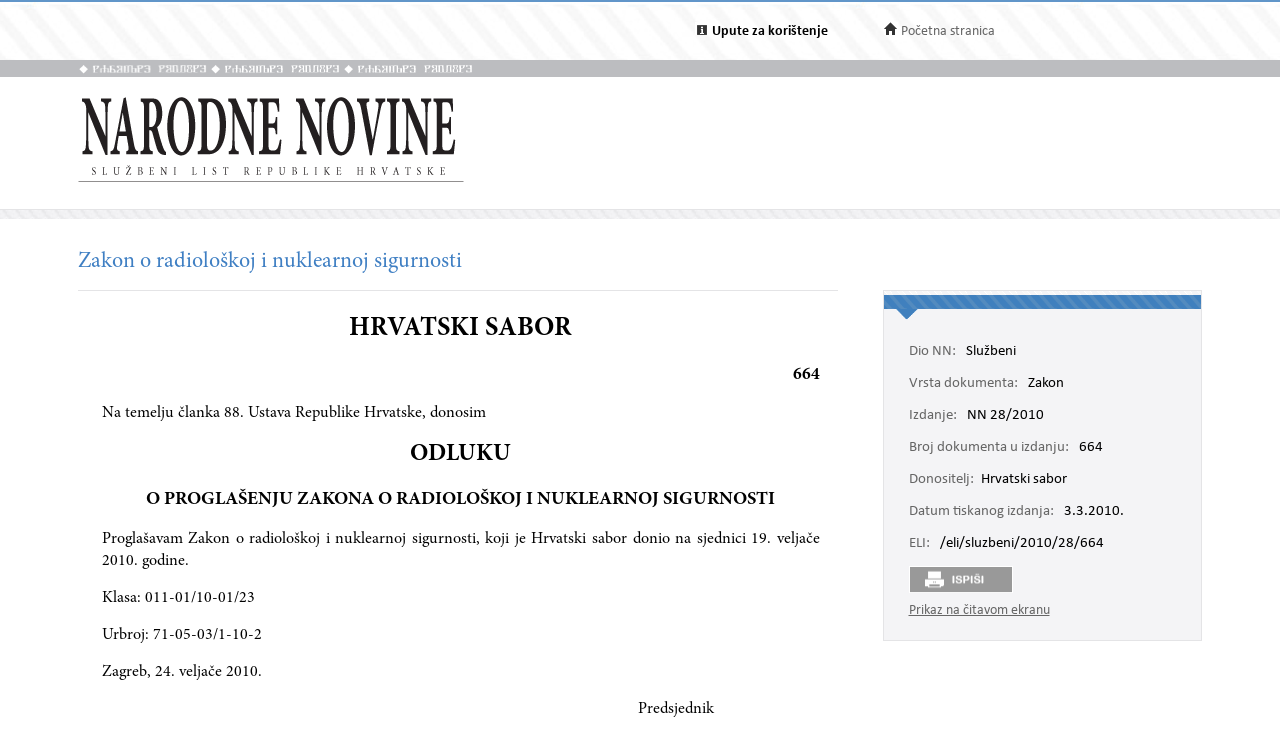

--- FILE ---
content_type: text/html; charset=utf-8
request_url: https://narodne-novine.nn.hr/clanci/sluzbeni/2010_03_28_664.html
body_size: 46298
content:


<!DOCTYPE html>

<html xmlns="http://www.w3.org/1999/xhtml">

<head><title>
	Zakon o radiološkoj i nuklearnoj sigurnosti
</title><meta http-equiv="Content-Type" content="text/html;charset=UTF-8" /><meta http-equiv="X-UA-Compatible" content="IE=edge" /><meta content="width=device-width, initial-scale=1.0, maximum-scale=1.0, minimum-scale=1.0" name="viewport" /><link rel="stylesheet" type="text/css" href="../../css/article.css?v=0.7" /><link rel="stylesheet" type="text/css" href="../../css/userProfile.css" /><link rel="stylesheet" type="text/css" href="../../css/print.css" /><link rel="stylesheet" type="text/css" href="../../css/uikit.min.css" /><link rel="stylesheet" type="text/css" href="/css/blueprint/reset_clearfix.min.css" /><link rel="stylesheet" type="text/css" href="../../css/web.css?v=1" /><link rel="stylesheet" type="text/css" href="../../css/webL.css?v=0.2" /><link rel="stylesheet" type="text/css" href="../../css/medium.css?v=1" /><link rel="stylesheet" type="text/css" href="../../css/small.css?v=1" />
    <script src="/js/jquery.min.js"></script>
    <script src="/js/initArticle.js?v=1.04"></script>
    <script src="/js/topStitcher.js"></script>
    <style type="text/css">
	.tvPojedinacni_0 { text-decoration:none; }

</style></head>
<body>
    <!--Cached 1.2.2026. 10:49:03-->
    


    

    <div class="page clearfix">

        



<div class="header-newbar">
    <div class="content">
        <div class="left">
            
        </div>
        <div class="right">
            <div class="links uk-grid">
                <div class="link-child uk-width-1-2 uk-width-small-1-3">
                    <img src="/img/icon-info.gif" />
                    <a href="/upute.aspx" style="color: black;"><strong>Upute za korištenje</strong> </a>
                </div>
                <div class="link-child uk-width-1-2 uk-width-small-1-3" style="display:none;">
                    <img src="/img/icon-mail.gif" />
                    <a href="/email.aspx">Elektronička pošta</a>
                </div>
                <div class="link-child uk-width-1-1 uk-width-small-1-3">
                    <img src="/img/icon-home.gif" />
                    <a href="/search.aspx">Početna stranica</a>
                </div>
            </div>

        </div>
    </div>
</div>

<div class="header outer sivo">
    <div class="inner-header">
        <div class="glagoljica inner uk-grid">
            <img class="uk-width-1-3" src="/img/nn-glagoljica.gif">
            <img class="uk-width-1-3" src="/img/nn-glagoljica.gif">
            <img class="uk-width-1-3" src="/img/nn-glagoljica.gif">
        </div>
    </div>
</div>
<div class="header outer">
    <div class="inner">
        <div class="logo-link">
            <a href="/search.aspx">
                <img src="/img/logo.gif" /></a>
        </div>
        
    </div>
</div>



        <div class="divider outer"></div>

        <div class="articleContent outer clearfix">
            <div class="articleDetails inner">
                <div id="sticky-anchor"></div>
                <div id="sticky" class="title">
                    
                    <h2>Zakon o radiološkoj i nuklearnoj sigurnosti</h2>
                </div>

                
                <div id="full" class="contentLeft">
                    
                    

                    <div class="contentLeft">
                        <div id="html-content-frame">
                            <span class="title-for-print">
                                <h3>NN 28/2010 (3.3.2010.), Zakon o radiološkoj i nuklearnoj sigurnosti</h3>
                            </span>
                            

<!-- Article content cached on 1.2.2026. 10:49:03-->



   <style>
     .sl-content .doc .article-column{
       font-size:16px !important;
     }
     .sl-content .doc .article-column table tr {
       font-size: 10pt !important;
     }
     .sl-content .doc .article-column table{
       margin-top:10px;
       margin-bottom:20px;
     }
     .sl-content .fullwidth {
       width: 44.89em !important;
     }
     .sl-content p{
       line-height:1.4em !important;
     }
     div.story {
        width: 100% !important;
        left: 0% !important;
    }
     #html-content-frame DIV.sl-content TABLE {
       display: table !important;
     }
     .sl-content p.TB-NA18 {
       text-transform:uppercase;
    }
     .sl-content TABLE TR TD {
    padding-bottom: 0.2em !important;
    padding-top: 0.2em !important;
    padding-left: 0.2em !important;
    padding-right: 0.2em !important;
   
}

   </style>
<style>


<!--
.sl-content {
	
	font-size: 12pt;
	font-style: normal;
	font-weight: normal;
	color: #000000;
	text-decoration: none;
	text-align: justify;
}
.tablica{
	border: 1px solid #666666;
	border-spacing:0px;
	padding: 3px;
}
.bold {
	font-weight: bold;
}
.kurziv {
	font-style: italic;
}
div.story {
	width: 80%;
	position:relative;
	margin-top:20px;
	margin-bottom:30px;
	left:10%;
}
p.a-b-c- {}
p.adresa {}
p.broj-d {
	font-size: 13pt;
	font-weight: bold;
	text-align: right;
}
p.cijena {}
p.clanak {}
p.clanak- {
	text-align: center;
}
p.crta {}
p.grupa-1-2- {}
p.grupa-1-2-3 {}
p.ime-autora {}
p.klasa2 {}
p.narudzbenica {}
p.naslov-knjige {}
p.naslov-s-2-crte {}
p.normal {}
p.podnaslov {
	font-size: 14pt;
}
p.podnaslov-2 {
	font-size: 14pt;
}
p.potpis-ovlastene {
	margin-left: 60%;
	text-align: center;
}
p.prilog {}
p.prilog-39 {}
p.sadr-aj-carinske {}
p.sadrzaj {}
p.sadrzaj-broj {}
p.t-10 {
	font-size: 13pt;
}
p.t-10-9 {
	font-size: 13pt;
}
p.t-10-9-fett {
	font-size: 13pt;
	font-weight: bold;
}
p.t-10-9-kurz-s {
	font-size: 13pt;
	font-style: italic;
	text-align: center;
}
p.t-10-9-sred {
	font-size: 13pt;
	text-align: center;
}
p.t-11-9-fett {
	font-size: 14pt;
	font-weight: bold;
}
p.t-11-9-kurz-s {
	font-size: 14pt;
	font-style: italic;
	text-align: center;
}
p.t-11-9-sred {
	font-size: 14pt;
	text-align: center;
}
p.t-12-9-fett-s {
	font-size: 14pt;
	font-weight: bold;
	text-align: center;
}
p.t-12-9-sred {
	font-size: 14pt;
	text-align: center;
}
p.t-8-7 {}
p.t-8-7-fett-s {
	font-weight: bold;
	text-align: center;
}
p.t-8-7-fusnota {}
p.t-9-8 {}
p.t-9-8-2 {}
p.t-9-8-bez-uvl {}
p.t-9-8-fett-l {
	font-weight: bold;
}
p.t-9-8-kurz-l {
	font-style: italic;
}
p.t-9-8-kurz-s {
	font-style: italic;
	text-align: center;
}
p.t-9-8-potpis {
	margin-left: 60%;
	text-align: center;
}
p.t-9-8-sredina {
	text-align: center;
}
p.t-pn-spac {}
p.tablica-s-crtom {}
p.tb-na16 {
	font-weight: bold;
	font-size: 18pt;
	text-align: center;
}
p.tb-na16-2 {
	font-size: 18pt;
	text-align: center;
	font-weight: bold;
}
p.tb-na18 {
	font-size: 20pt;
	text-align: center;
	font-weight: bold;
}
p.tb-pa-2 {}
p.tb-pn {}
p.tekst-narudzbenice {}
p.bilj {}
p.bilj-broj {}
p.bilj-crta {}
p.bilj-zvjezdice {}
p.broj-9-5 {}
p.broj-9-5-bez {}
p.broj-9-5-crta {}
p.clanak {
	text-align: center;
}
p.clanak-kurziv {
	font-style: italic;
	text-align: center;
}
p.crta {}
p.crta-bez {}
p.crta-ispod-sadrzaja {}
p.crta-ojn {}
p.dnevni-red {}
p.nab {}
p.nab-ojn {}
p.natjecaj {}
p.natjecaji-bold {
	font-weight: bold;
}
p.natjecaji-bold-bez-crte {
	font-weight: bold;
}
p.natjecaji-bold-ojn {
	font-weight: bold;
}
p.naziv-1 {}
p.naziv-10 {}
p.nsl-14-fett {
	font-size: 16pt;
	font-weight: bold;
}
p.nsl-14-fett-ispod {
	font-size: 16pt;
	font-weight: bold;
}
p.num {}
p.odluka {}
p.oglasnik {}
p.pdn-poziv-vjerovnicima {}
p.potpis-desno {
	margin-left: 60%;
	text-align: center;
}
p.poziv-vjerovnicima {}
p.prilog {}
p.razmak {}
p.razmak-tvrtka {}
p.sadrzaj-broj {}
p.sadrzaj-nsl {}
p.sadrzaj-stranica {}
p.sadrzaj-txt {}
p.sudski {}
p.sudski-broj {}
p.sudski-crta {}
p.t-10-9 {
	font-size: 13pt;
}
p.t-8-7 {}
p.tekst {}
p.tekst-1 {}
p.tekst-1-a {}
p.tekst-10 {}
p.tekst-10-a {}
p.tekst-bk-crta {}
p.tekst-bold {
	font-weight: bold;
}
p.tekst-ojn {}
p.tekst-registracije {}
p.uvlaka-1 {}
p.uvlaka-10 {
	font-size: 13pt;
}
p.uvod {}
p.x11-tocaka-fett {}
p.adresa {}
p.body-text {}
p.broj-d {}
p.cijena {}
p.clanak {}
p.clanak-10 {
	font-size: 13pt;
	text-align: center;
}
p.crta {}
p.ime-autora {}
p.klasa-10 {}
p.klasa2 {}
p.narudzbenica {}
p.naslov-knjige {}
p.naslov-s-2-crte {}
p.normal {}
p.podnaslov {
	font-size: 14pt;
}
p.potpis-ovlastene {
	margin-left: 60%;
	text-align: center;
}
p.prilog {}
p.sadrzaj {}
p.sadrzaj-broj {}
p.t-10 {
	font-size: 13pt;
}
p.t-10-9 {
	font-size: 13pt;
}
p.t-10-9-bez-uvlake {
	font-size: 13pt;
}
p.t-10-9-fett {
	font-size: 13pt;
	font-weight: bold;
}
p.t-10-9-kurz-s {
	font-size: 13pt;
	font-style: italic;
	text-align: center;
}
p.t-10-9-potpis {
	font-size: 13pt;
	margin-left: 60%;
	text-align: center;
}
p.t-10-9-sred {
	font-size: 13pt;
	text-align: center;
}
p.t-11-9-fett {
	font-size: 14pt;
	font-weight: bold;
}
p.t-11-9-kurz-s {
	font-size: 14pt;
	font-style: italic;
	text-align: center;
}
p.t-11-9-sred {
	font-size: 14pt;
	text-align: center;
}
p.t-12-9-fett-s {
	font-size: 14pt;
	font-weight: bold;
	text-align: center;
}
p.t-12-9-sred {
	font-size: 14pt;
	text-align: center;
}
p.t-12-9-sred-92- {
	font-size: 14pt;
	text-align: center;
}
p.t-8-7 {}
p.t-8-7-fett-s {
	font-weight: bold;
}
p.t-8-7-fusnota {}
p.t-9-8 {}
p.t-9-8-bez-uvl {}
p.t-9-8-fett-l {
	font-weight: bold;
}
p.t-9-8-kurz-l {
	font-style: italic;
}
p.t-9-8-kurz-s {
	font-style: italic;
	text-align: center;
}
p.t-9-8-potpis {
	margin-left: 60%;
	text-align: center;
}
p.t-9-8-sred {
	text-align: center;
}
p.t-9-8-sredina {
	text-align: center;
}
p.t-pn-spac {
	text-align: center;
	letter-spacing:0.3em;
	font-size: 13pt;
}
p.tablica-s-crtom {}
p.tb-na16 {
	font-size: 18pt;
	text-align: center;
	font-weight: bold;
}
p.tb-na16-2 {
	font-size: 18pt;
	text-align: center;
	font-weight: bold;
}
p.tb-na18 {
	font-size: 20pt;
	text-align: center;
	font-weight: bold;
}
p.tb-pa-2 {}
p.tb-pn {}
p.tekst-narudzbenice {}
p.t-10-9-kurz-s-fett{
	font-size: 13pt;
	text-align: center;
	font-weight: bold;
	font-style: italic;
}
-->


</style><style>.sl-content *{
		font-family:'Minion Pro';
	}
.sl-content img{
		max-width:100%;
		height:auto;
		width:auto	;
	}
.sl-content TABLE{
		display:table;
		max-width:100%;
	}
.sl-content pre{
		white-space:pre-wrap;
	}</style><style>.sl-content *{
		font-family:'Minion Pro';
	}
.sl-content img{
		max-width:100%;
		height:auto;
		width:auto	;
	}
.sl-content TABLE{
		display:table;
		max-width:100%;
	}
.sl-content pre{
		white-space:pre-wrap;
	}</style>
<div class="sl-content"><div class="doc"><div class="article-column leftcolumn fullwidth">
                        

                        
		<div id="x5677">
			<div class="story">
				<p class="tb-na18">HRVATSKI SABOR</p>
				<p class="broj-d">664</p>
				<p class="t-9-8">Na temelju članka 88. Ustava Republike Hrvatske, donosim</p>
				<p class="tb-na16">ODLUKU</p>
				<p class="t-12-9-fett-s">O PROGLAŠENJU ZAKONA O RADIOLOŠKOJ I NUKLEARNOJ SIGURNOSTI</p>
				<p class="t-9-8">Proglašavam Zakon o radiološkoj i nuklearnoj sigurnosti, koji je Hrvatski sabor donio na sjednici 19. veljače 2010. godine.</p>
				<p class="klasa2">Klasa: 011-01/10-01/23</p>
				<p class="klasa2">Urbroj: 71-05-03/1-10-2</p>
				<p class="klasa2">Zagreb, 24. veljače 2010.</p>
				<p class="t-9-8-potpis">Predsjednik<br>Republike Hrvatske<br><span class="bold">prof. dr. sc. Ivo Josipović,</span> v. r.</p>
				<p class="tb-na16">ZAKON</p>
				<p class="t-12-9-fett-s">O RADIOLOŠKOJ I NUKLEARNOJ SIGURNOSTI</p>
				<p class="t-11-9-sred">I. OPĆE ODREDBE</p>
				<p class="t-10-9-kurz-s"><span class="kurziv">Sadržaj</span></p>
				<p class="clanak">Članak 1.</p>
				<p class="t-9-8">Ovim se Zakonom određuju mjere sigurnosti i zaštite od ionizirajućeg zračenja i fizičkog osiguranja pri obavljanju nuklearnih djelatnosti i djelatnosti s izvorima ionizirajućeg zračenja, u svrhu omogućavanja primjerene zaštite pojedinaca, društva i okoliša, u sadašnjosti i budućnosti, od štetnih posljedica ionizirajućeg zračenja i omogućavanja sigurnog obavljanja djelatnosti s izvorima ionizirajućeg zračenja, nuklearnih djelatnosti, zbrinjavanja radioaktivnog otpada i fizičkog osiguranja izvora ionizirajućeg zračenja i nuklearnih objekata.</p>
				<p class="t-10-9-kurz-s"><span class="kurziv">Isključenje od primjene Zakona</span></p>
				<p class="clanak">Članak 2.</p>
				<p class="t-9-8">Ovaj se Zakon ne odnosi na prirodnu razinu ionizirajućeg zračenja podrijetlom iz svemira, Zemljine kore ili ljudi ako nije promijenjena ljudskom djelatnošću, osim u slučaju radnih aktivnosti iz članka 9. ovoga Zakona.</p>
				<p class="t-10-9-kurz-s"><span class="kurziv">Pojmovi</span></p>
				<p class="clanak">Članak 3.</p>
				<p class="t-9-8">Pojedini izrazi u smislu ovoga Zakona imaju sljedeće značenje:</p>
				<p class="t-9-8"><span class="kurziv">Aktivnost radioaktivnog izvora </span>jest broj raspada radionuklida u jedinici vremena. Jedinica aktivnosti je bekerel (Bq).</p>
				<p class="t-9-8"><span class="kurziv">Apsorbirana doza</span> jest količina energije koja je deponirana ionizirajućim zračenjem u jedinici mase tijela. Fizikalna jedinica kojom se izražava apsorbirana doza jest grej (Gy). Jedan grej jest omjer energije ionizirajućeg zračenja iznosa jedan džul po masi od jednog kilograma.</p>
				<p class="t-9-8"><span class="kurziv">Djelatnost s izvorima ionizirajućeg zračenja</span> jest ljudska aktivnost tijekom koje može doći do povećanja ozračenja pojedinca od umjetnog izvora ionizirajućeg zračenja ili od prirodnih izvora ionizirajućeg zračenja kada se obrađuju zbog fisijskih ili fertilnih svojstava, osim u slučaju ozračenja pri izvanrednom događaju.</p>
				<p class="t-9-8"><span class="kurziv">Dozvola za uporabu izvora ionizirajućeg zračenja</span> jest rješenje kojim Državni zavod za radiološku i nuklearnu sigurnost nositelju odobrenja za obavljanje djelatnosti s izvorima ionizirajućeg zračenja dopušta uporabu određenog izvora ionizirajućeg zračenja.</p>
				<p class="t-9-8"><span class="kurziv">Efektivna doza</span> jest proračunom modificirana apsorbirana doza kojom se izražava rizik izlaganja ionizirajućem zračenju uzimajući u obzir različitu biološku učinkovitost različitih vrsta ionizirajućeg zračenja i različitu osjetljivost tkiva i organa ljudskog tijela s obzirom na ionizirajuće zračenje. Fizikalna jedinica kojom se izražava efektivna doza jest jedan sivert (Sv).</p>
				<p class="t-9-8"><span class="kurziv">Fisija</span> jest cijepanje teške atomske jezgre u dvije približno jednake jezgre koje se poslije cijepanja gibaju velikom brzinom, uz emisiju nekoliko brzih neutrona i gama zračenja.</p>
				<p class="t-9-8"><span class="kurziv">Fizički inventar</span> jest zbroj svih izmjerenih ili procijenjenih količina nuklearnog materijala u šaržama koji je na raspolaganju u određenom vremenu unutar pojedine zone materijalne bilance.</p>
				<p class="t-9-8"><span class="kurziv">Fizičko osiguranje</span> podrazumijeva mjere sprječavanja neovlaštenog pristupa ili oštećivanja, gubitka, krađe ili neovlaštenog prijenosa izvora ionizirajućeg zračenja, nuklearnog materijala ili posebne opreme.</p>
				<p class="t-9-8"><span class="kurziv">INES ljestvica</span> jest kategorizacija nuklearnih događaja, nezgoda i nesreća kako je odredila Međunarodna agencija za atomsku energiju.</p>
				<p class="t-9-8"><span class="kurziv">Intervencije</span> jesu sustavne, unaprijed planirane mjere kojima se smanjuje već postojeća razina izlaganja ionizirajućem zračenju ili mogućnost ozračenja ionizirajućim zračenjem koje je posljedica izvanrednog događaja.</p>
				<p class="t-9-8"><span class="kurziv">Intervencijske razine</span> jesu razine očekivanoga ozračenja koje bi moglo nastati kao posljedica izvanrednoga događaja ili kroničnoga izlaganja ionizirajućem zračenju u okolišu, kod kojih se poduzimaju posebne zaštitne mjere.</p>
				<p class="t-9-8"><span class="kurziv">Ionizirajuće zračenje</span> jest elektromagnetsko i čestično zračenje čijim prolazom u tvari izravno ili neizravno nastaju parovi pozitivno i negativno električki nabijenih čestica-iona.</p>
				<p class="t-9-8"><span class="kurziv">Iskorišteni zatvoreni radioaktivni izvor</span> jest onaj zatvoreni radioaktivni izvor čija je aktivnost manja od minimalne aktivnosti potrebne za obavljanje djelatnosti za koju je prvobitno namijenjen.</p>
				<p class="t-9-8"><span class="kurziv">Istrošeno nuklearno gorivo</span> jest nuklearno gorivo koje je bilo ozračeno u reaktorskoj jezgri i iz nje je trajno uklonjeno.</p>
				<p class="t-9-8"><span class="kurziv">Izloženi radnik</span> jest radnik koji tijekom obavljanja djelatnosti mora biti u području izloženosti.</p>
				<p class="t-9-8"><span class="kurziv">Izvanredni događaj</span> jest događaj u vezi s djelatnostima s ionizirajućim zračenjem, nuklearnim djelatnostima ili sigurnošću nuklearnih postrojenja prouzročen okolnostima koje više nisu pod nadzorom, a čija je posljedica izlaganje povišenom ozračenju izloženih radnika, stanovništva ili radioaktivno onečišćenje okoliša.</p>
				<p class="t-9-8"><span class="kurziv">Izvor bez posjednika</span> jest zatvoreni radioaktivni izvor koji nije pod nadzorom u smislu ovoga Zakona, bez obzira je li bio pod nadzorom ili je ostavljen, izgubljen, premješten, ukraden ili je predmet djelatnosti bez odobrenja.</p>
				<p class="t-9-8"><span class="kurziv">Izvor ionizirajućeg zračenja</span> jest svaki uređaj, postrojenje ili tvar koja proizvodi ili odašilje ionizirajuće zračenje, a koji nisu isključeni od primjene ovoga Zakona, uključivo i nuklearni materijal.</p>
				<p class="t-9-8"><span class="kurziv">Izvorni materijal</span> uključuje:</p>
				<p class="t-9-8">a) uranij koji sadrži mješavinu izotopa koja se pojavljuje u prirodi,</p>
				<p class="t-9-8">b) uranij osiromašen u izotopu 235,</p>
				<p class="t-9-8">c) torij,</p>
				<p class="t-9-8">d) bilo koji od navedenih materijala u obliku metala, legure, kemijskog spoja ili koncentrata,</p>
				<p class="t-9-8">e) bilo koji drugi materijal koji sadrži jedan ili više od navedenih elemenata u koncentraciji koju određuje tijelo državne uprave nadležno za poslove nuklearne sigurnosti.</p>
				<p class="t-9-8">Izvorni materijal ne odnosi se na rude i rudne ostatke.</p>
				<p class="t-9-8"><span class="kurziv">Korisnik</span> jest tijelo državne vlasti, tijelo državne uprave ili tijelo područne (regionalne) i lokalne samouprave te pravna ili fizička osoba kojoj za uporabu izvora ionizirajućeg zračenja nije potrebno odobrenje za obavljanje određene djelatnosti s izvorom ionizirajućeg zračenja.</p>
				<p class="t-9-8"><span class="kurziv">Medicinsko ozračenje</span> jest izloženost ionizirajućem zračenju pacijenta tijekom primjene izvora ionizirajućeg zračenja u dijagnostičke ili terapijske svrhe.</p>
				<p class="t-9-8"><span class="kurziv">Nositelj odobrenja</span> <span class="kurziv">za obavljanje djelatnosti s izvorima ionizirajućeg zračenja</span> jest pravna ili fizička osoba, tijelo državne uprave ili tijelo lokalne i područne (regionalne) samouprave kojem je dano odobrenje za obavljanje određene djelatnosti s izvorom ionizirajućeg zračenja.</p>
				<p class="t-9-8"><span class="kurziv">Nositelj odobrenja</span> <span class="kurziv">za obavljanje nuklearne djelatnosti</span> jest pravna ili fizička osoba, tijelo državne uprave ili tijelo lokalne i područne (regionalne) samouprave kojem je dano odobrenje za obavljanje nuklearne djelatnosti.</p>
				<p class="t-9-8"><span class="kurziv">Nuklearna nesreća</span> jest događaj ili niz događaja nastalih kao posljedica izvanrednog događaja pri pogonu nuklearnog objekta, s velikom opasnošću širenja radioaktivnosti izvan kontroliranog područja.</p>
				<p class="t-9-8"><span class="kurziv">Nuklearna sigurnost</span> obuhvaća postizanje odgovarajućih pogonskih uvjeta s ciljem sprječavanja izvanrednog događaja ili umanjivanja posljedica izvanrednog događaja, u cilju zaštite radnika, javnosti i okoliša od štetnih posljedica ionizirajućeg zračenja.</p>
				<p class="t-9-8"><span class="kurziv">Nuklearna nezgoda</span> jest događaj ili niz događaja nastalih kao posljedica izvanrednog događaja pri pogonu nuklearnog objekta, s malom opasnošću širenja radioaktivnosti izvan kontroliranog područja. Prema INES ljestvici, nuklearna nezgoda može biti od 1. do 3. stupnja.</p>
				<p class="t-9-8"><span class="kurziv">Nuklearne djelatnosti</span> su:</p>
				<p class="t-9-8">a) korištenje nuklearnog materijala u energetske svrhe (reaktor snage u nuklearnoj elektrani, nuklearnoj toplani i nuklearnoj propulziji),</p>
				<p class="t-9-8">b) korištenje nuklearnog materijala u istraživačke svrhe (istraživački reaktor),</p>
				<p class="t-9-8">c) rudarenje nuklearnog materijala i prerada rude (rudnik uranija i torija s postrojenjem za preradu rude),</p>
				<p class="t-9-8">d) proizvodnja i obogaćivanje nuklearnog goriva,</p>
				<p class="t-9-8">e) prerada istrošenog goriva podrijetlom iz reaktora,</p>
				<p class="t-9-8">f) skladištenje niskoradioaktivnog i srednjeradioaktivnog otpada podrijetlom iz reaktora u količinama koje zahtijevaju primjenu mjera nuklearne sigurnosti i zaštite,</p>
				<p class="t-9-8">g) odlaganje niskoradioaktivnog i srednjeradioaktivnog otpada podrijetlom iz reaktora u količinama koje zahtijevaju primjenu mjera nuklearne sigurnosti i zaštite,</p>
				<p class="t-9-8">h) skladištenje istrošenog goriva i drugog visokoradioaktivnog otpada podrijetlom iz reaktora,</p>
				<p class="t-9-8">i) odlaganje istrošenog goriva i drugog visokoradioaktivnog otpada podrijetlom iz reaktora,</p>
				<p class="t-9-8">j) skladištenje nuklearnog materijala kategorija I. i II. prema Dodatku II. Konvencije o fizičkoj zaštiti nuklearnog materijala,</p>
				<p class="t-9-8">k) odlaganje nuklearnog materijala kategorija I., II. i III. prema Dodatku II. Konvencije o fizičkoj zaštiti nuklearnog materijala.</p>
				<p class="t-9-8"><span class="kurziv">Nuklearni gorivni ciklus</span> podrazumijeva sve djelatnosti u proizvodnji nuklearne energije uključujući: nalaženje sirovina i proizvodnju nuklearnoga goriva, uporabu nuklearnoga goriva u nuklearnome reaktoru, prestanak rada i raspremanje nuklearnoga reaktora, zbrinjavanje radioaktivnoga otpada podrijetlom iz nuklearnih postrojenja te sva istraživanja u svezi s tim djelatnostima.</p>
				<p class="t-9-8"><span class="kurziv">Nuklearni materijal</span> jest izvorni materijal ili posebni fisibilni materijal koji je obuhvaćen sustavom kontrole i mjerama zaštite.</p>
				<p class="t-9-8"><span class="kurziv">Nuklearni objekt</span> jest objekt za obradu i obogaćenje nuklearnih materijala ili izradu nuklearnog goriva; kritični ili potkritični nuklearni reaktori; istraživački reaktori; nuklearna elektrana i toplana; objekt za skladištenje, preradu ili odlaganje nuklearnog goriva ili visokoradioaktivnog otpada; i objekti za skladištenje, preradu ili odlaganje niskoradioaktivnog i srednjeradioaktivnog otpada. Nuklearni objekt može se sastojati od više nuklearnih objekata ako su funkcionalno povezani na istom geografskom području i njima upravlja jedna osoba.</p>
				<p class="t-9-8"><span class="kurziv">Obogaćeni uranij</span> jest uranij obogaćen izotopom 235 ili 233, znači uranij koji sadrži izotop 235 ili 233 ili oba u takvoj količini da je omjer zbroja tih izotopa prema izotopu 238 veći od omjera izotopa 235 prema izotopu 238 koji se pojavljuje u prirodi.</p>
				<p class="t-9-8"><span class="kurziv">Obogaćenje</span> jest odnos zajedničke težine uranija-233 i uranija-235 prema težini ukupnog uranija o kojem je riječ.</p>
				<p class="t-9-8"><span class="kurziv">Odlagalište</span> jest objekt prikladan za trajno odlaganje radioaktivnog otpada ili istrošenog nuklearnog goriva.</p>
				<p class="t-9-8"><span class="kurziv">Odlaganje radioaktivnog otpada i iskorištenih zatvorenih radioaktivnih izvora</span> jest djelatnost kontroliranog, trajnog smještaja radioaktivnog otpada i iskorištenih zatvorenih radioaktivnih izvora u građevinu namijenjenu odlaganju bez namjere da se taj radioaktivni otpad i iskorišteni zatvoreni radioaktivni izvori ponovno uključe u bilo koju djelatnost s radioaktivnim tvarima. Odlaganje također uključuje proces odobrenog i kontroliranog ispuštanja radioaktivnog otpada u okoliš uzimajući u obzir njegovu kasniju disperziju.</p>
				<p class="t-9-8"><span class="kurziv">Odobrenje za obavljanje djelatnosti s izvorima ionizirajućeg zračenja </span>jest rješenje kojim Državni zavod za radiološku i nuklearnu sigurnost pravnoj ili fizičkoj osobi, tijelu državne uprave ili tijelu jedinica lokalne i područne (regionalne) samouprave, dopušta obavljanje određene djelatnosti s izvorom ionizirajućeg zračenja, isključujući nuklearne djelatnosti.</p>
				<p class="t-9-8"><span class="kurziv">Odobrenje za obavljanje nuklearne djelatnosti </span>jest rješenje kojim Državni zavod za radiološku i nuklearnu sigurnost pravnoj ili fizičkoj osobi, tijelu državne uprave ili tijelu jedinica lokalne i područne (regionalne) samouprave, dopušta obavljanje nuklearne djelatnosti.</p>
				<p class="t-9-8"><span class="kurziv">Osiromašeni uranij</span> jest uranij koji sadrži manje izotopa uranija-235 nego prirodni uranij, tj. manje od 0,72%.</p>
				<p class="t-9-8"><span class="kurziv">Otvoreni radioaktivni izvor</span> jest radioaktivni izvor koji nije zatvoreni radioaktivni izvor, a može biti u krutom, tekućem ili plinovitom stanju.</p>
				<p class="t-9-8"><span class="kurziv">Ovlašteni izvršitelj za nuklearnu sigurnost </span>jest pravna ili fizička osoba koju je Državni zavod za radiološku i nuklearnu sigurnost rješenjem ovlastio za obavljanje određenih stručnih poslova iz područja nuklearne sigurnosti.</p>
				<p class="t-9-8"><span class="kurziv">Ovlašteni stručni tehnički servis </span>jest pravna osoba koju je Državni zavod za radiološku i nuklearnu sigurnost rješenjem ovlastio za obavljanje određenih poslova zaštite od ionizirajućeg zračenja.</p>
				<p class="t-9-8"><span class="kurziv">Ozračenje</span> jest izlaganje ionizirajućem zračenju. Ono može biti vanjsko ili unutarnje, ovisno o tome je li izvor ionizirajućeg zračenja izvan ili unutar tijela.</p>
				<p class="t-9-8"><span class="kurziv">Podaci o šarži</span> su ukupna masa svakog elementa nuklearnog materijala, a za plutonij i uranij i izotopni sastav.</p>
				<p class="t-9-8"><span class="kurziv">Područje izloženosti </span>jest područje na kojem postoji mogućnost da pojedinac ili grupa ljudi bude izložena ionizirajućem zračenju iznad granice ozračenja propisane za pojedinog stanovnika. Područje izloženosti dijeli se na područje nadgledanja i područje posebnog nadgledanja.</p>
				<p class="t-9-8"><span class="kurziv">Pojedini stanovnik</span> jest fizička osoba, isključujući izložene radnike i osobe koje se obučavaju ili školuju za rad s izvorima ionizirajućeg zračenja za vrijeme rada i obrazovanja.</p>
				<p class="t-9-8"><span class="kurziv">Posebna oprema</span> jest oprema i nenuklearni materijal koji se koriste za nuklearne djelatnosti u mirnodopske svrhe, a mogu se iskoristiti i za proizvodnju nuklearnog oružja.</p>
				<p class="t-9-8"><span class="kurziv">Posebni fisibilni materijal</span> jest materijal kod kojeg se može izazvati fisija, a uključuje:</p>
				<p class="t-9-8">a) plutonij-239,</p>
				<p class="t-9-8">b) uranij-233,</p>
				<p class="t-9-8">c) uranij obogaćen izotopom 235 ili 233,</p>
				<p class="t-9-8">d) bilo koji materijal koji sadrži jedan ili više od navedenih,</p>
				<p class="t-9-8">e) drugi fisibilni materijali koje određuje Državni zavod za radiološku i nuklearnu sigurnost.</p>
				<p class="t-9-8"><span class="kurziv">Prirodna radioaktivna tvar sa svojstvima promijenjenim korištenjem tehnoloških postupaka </span>jest prirodna tvar u kojoj je koncentracija pojedinih radionuklida promijenjena ljudskim djelovanjem izvan nuklearnoga gorivnog ciklusa tako da je aktivnost ili koncentracija aktivnosti radionuklida koje sadrži takva radioaktivna tvar iznad granice koju pravilnikom, uz suglasnost ministra nadležnog za zdravstvo, propisuje ravnatelj Državnog zavoda za radiološku i nuklearnu sigurnost.</p>
				<p class="t-9-8"><span class="kurziv">Proizvođač radioaktivnog otpada, odnosno istrošenog nuklearnog goriva</span> jest pravna ili fizička osoba – obrtnik čijom djelatnošću nastaje radioaktivni otpad, odnosno istrošeno nuklearno gorivo.</p>
				<p class="t-9-8"><span class="kurziv">Radioaktivne tvari </span>jesu tvari koje sadrže, osim ostalih, i atome s nestabilnim jezgrama koje svojim raspadom proizvode ionizirajuće zračenje.</p>
				<p class="t-9-8"><span class="kurziv">Radioaktivni izvor</span> jest radioaktivna tvar koja nije izuzeta.</p>
				<p class="t-9-8"><span class="kurziv">Radioaktivni otpad</span> jest otpadna tvar nastala obavljanjem djelatnosti s izvorima ionizirajućeg zračenja, nuklearnom djelatnošću ili tijekom pogona nuklearnog objekta, bez obzira na fizički oblik i kemijska svojstva, koja sadrži radioaktivne tvari čija je aktivnost, koncentracija ili zračenje iznad granice koju pravilnikom, uz suglasnost ministra nadležnog za zdravstvo, propisuje ravnatelj Državnog zavoda za radiološku i nuklearnu sigurnost.</p>
				<p class="t-9-8"><span class="kurziv">Radioaktivno onečišćenje</span> jest onečišćenje bilo kojeg materijala, površine, okoliša ili pojedinog stanovnika radioaktivnim tvarima. Ako se radi o organizmu, radioaktivno onečišćenje uključuje i vanjsko onečišćenje kože i unutarnje onečišćenje bez obzira na način unošenja radionuklida.</p>
				<p class="t-9-8"><span class="kurziv">Radiološka sigurnost</span> podrazumijeva mjere kojima je cilj smanjenje ozračenja izloženog radnika i pojedinog stanovnika, povećanje operativne sigurnosti pri radu s izvorima ionizirajućeg zračenja, sprečavanje okolnosti koje mogu prouzročiti izvanredni događaj i svođenje mogućih štetnih posljedica na minimum.</p>
				<p class="t-9-8"><span class="kurziv">Radionuklid</span> jest atom s karakterističnim brojem protona i neutrona i energijskim stanjem jezgre koja ima svojstvo radioaktivnosti, tj. nije stabilna.</p>
				<p class="t-9-8"><span class="kurziv">Radne aktivnosti</span> su ljudske aktivnosti koje se ne ubrajaju u djelatnosti s izvorima ionizirajućeg zračenja, a pri kojima može doći do povećanja ozračenja radnika i stanovnika od prirodnih izvora ionizirajućeg zračenja.</p>
				<p class="t-9-8"><span class="kurziv">Sanacija </span>podrazumijeva<span class="kurziv"> </span>uklanjanje radioaktivnog onečišćenja, zbrinjavanje radioaktivnog izvora, odnosno poduzimanje svih drugih prijeko potrebnih mjera radi smanjenja štete za ljude i okoliš ili uklanjanja daljnjih rizika, opasnosti ili šteta.</p>
				<p class="t-9-8"><span class="kurziv">Skladište</span> jest objekt prikladan za skladištenje radioaktivnog otpada i iskorištenih zatvorenih radioaktivnih izvora.</p>
				<p class="t-9-8"><span class="kurziv">Skladištenje radioaktivnog otpada i iskorištenih zatvorenih radioaktivnih izvora </span>jest djelatnost stavljanja radioaktivnog otpada i/ili iskorištenih zatvorenih radioaktivnih izvora u skladišta prije ili nakon kondicioniranja ili obrađivanja, odnosno prije otpuštanja iz nadzora, vraćanja proizvođaču, izvoza ili odlaganja, tj. čuvanja na način koji osigurava njegovu izolaciju s namjerom obavljanja djelatnosti u budućnosti.</p>
				<p class="t-9-8"><span class="kurziv">Šarža</span> jest dio nuklearnog materijala koji se uzima kao jedinica za evidenciju na ključnoj točki mjerenja i za koji se sastav i količina definiraju jednim jedinim skupom specifikacija ili mjerenja.</p>
				<p class="t-9-8"><span class="kurziv">Trajno izloženo područje</span> jest područje koje je onečišćeno radioaktivnim materijalima u tolikoj mjeri da uklanjanje onečišćenja ne bi bilo tehnički i financijski opravdano.</p>
				<p class="t-9-8"><span class="kurziv">Zatvoreni radioaktivni izvor</span> jest radioaktivni izvor zatvoren u nepropusnoj ovojnici od neradioaktivne tvari tako da radioaktivna tvar ne može doći u dodir s okolišem.</p>
				<p class="t-9-8"><span class="kurziv">Zbrinjavanje radioaktivnog otpada i istrošenog nuklearnog goriva </span>podrazumijeva sve administrativne i operativne postupke koji su uključeni u djelatnost obrade, kondicioniranja, prijevoza, skladištenja i odlaganja radioaktivnog otpada i istrošenog nuklearnog goriva te iskorištenih zatvorenih radioaktivnih izvora.</p>
				<p class="t-9-8"><span class="kurziv">Zona materijalne bilance</span> jest prostor u kojem je u određeno vrijeme (kad je to potrebno) moguće obaviti fizičku inventuru nuklearnog materijala i u svako vrijeme odrediti količinu tog materijala unesenog u zonu, odnosno iznesenog iz zone.</p>
				<p class="t-10-9-kurz-s"><span class="kurziv">Vijeće za radiološku i nuklearnu sigurnost</span></p>
				<p class="clanak">Članak 4.</p>
				<p class="t-9-8">(1) Radi davanja ocjene o stanju radiološke i nuklearne sigurnosti u Republici Hrvatskoj osniva se Vijeće za radiološku i nuklearnu sigurnost (u daljnjem tekstu: Vijeće) kao savjetodavno tijelo Hrvatskoga sabora.</p>
				<p class="t-9-8">(2) Vijeće obavlja sljedeće poslove:</p>
				<p class="t-9-8">a) daje mišljenje na prijedloge zakona kojima se regulira radiološka i nuklearna sigurnost, prijedloge podzakonskih akata koji se donose na temelju odredaba ovoga Zakona te drugih podzakonskih akata, potrebnih za njegovu provedbu,</p>
				<p class="t-9-8">b) daje prijedloge i mišljenja Hrvatskome saboru o:</p>
				<p class="t-9-8">– stanju nuklearne i radiološke sigurnosti u Republici Hrvatskoj,</p>
				<p class="t-9-8">– strategiji razvoja nuklearne sigurnosti,</p>
				<p class="t-9-8">– organizaciji nuklearne i radiološke sigurnosti u Republici Hrvatskoj,</p>
				<p class="t-9-8">– međunarodnoj suradnji na području nuklearne i radiološke sigurnosti, a posebno o pristupanju i provedbi međunarodnih ugovora iz tog područja,</p>
				<p class="t-9-8">– drugim aspektima nuklearne i radiološke sigurnosti u Republici Hrvatskoj.</p>
				<p class="t-9-8">(3) Vijeće ima sedam članova, od kojih je jedan predsjednik Vijeća.</p>
				<p class="t-9-8">(4) Predsjednika i ostale članove Vijeća imenuje i razrješuje dužnosti Hrvatski sabor na prijedlog Vlade Republike Hrvatske. Članovi Vijeća biraju se iz redova stručnjaka s područja zaštite od ionizirajućeg zračenja i nuklearne sigurnosti na razdoblje od 4 godine.</p>
				<p class="t-9-8">(5) Zamjenika predsjednika, na prijedlog predsjednika Vijeća, bira Vijeće većinom glasova.</p>
				<p class="t-9-8">(6) Način rada Vijeća uređuje se poslovnikom.</p>
				<p class="t-9-8">(7) Stručni i tehnički poslovi za Vijeće obavljaju se u Državnom zavodu za radiološku i nuklearnu sigurnost.</p>
				<p class="t-10-9-kurz-s"><span class="kurziv">Javnost podataka</span></p>
				<p class="clanak">Članak 5.</p>
				<p class="t-9-8">(1) Podaci o izvođenju djelatnosti s izvorima ionizirajućeg zračenja, nuklearnih djelatnosti, zračenju prirodnih izvora, projektiranju, gradnji i pogonu nuklearnih objekata, statistički obrađenim primljenim dozama izloženih radnika i pojedinaca iz stanovništva, rukovanju radioaktivnim otpadom i istrošenim gorivom, uvozu, izvozu, provozu i prijevozu radioaktivnog otpada i radioaktivnih tvari, radioaktivnom onečišćenju okoliša, hrane i hrane za životinje i predmeta opće uporabe, izvanrednim događajima te nacrtima zaštite i spašavanja u slučaju izvanrednih događaja su javni, osim ako nisu klasificirani sukladno posebnom zakonu.</p>
				<p class="t-9-8">(2) Za pristup informacijama iz stavka 1. ovoga članka primjenjuju se postupci za pristup informacijama u skladu sa zakonom.</p>
				<p class="t-11-9-sred">II. DRŽAVNI ZAVOD ZA RADIOLOŠKU I NUKLEARNU SIGURNOST</p>
				<p class="t-10-9-kurz-s"><span class="kurziv">Osnivanje Državnog zavoda za radiološku i nuklearnu sigurnost</span></p>
				<p class="clanak">Članak 6.</p>
				<p class="t-9-8">(1) Ovim se Zakonom osniva Državni zavod za radiološku i nuklearnu sigurnost kao tijelo državne uprave nadležno za poslove zaštite od ionizirajućeg zračenja i nuklearnu sigurnost.</p>
				<p class="t-9-8">(2) Za svrhu provedbe mjera nuklearne sigurnosti i zaštite od ionizirajućeg zračenja Državni zavod za radiološku i nuklearnu sigurnost:</p>
				<p class="t-9-8">1. odobrava obavljanje nuklearne djelatnosti,</p>
				<p class="t-9-8">2. odobrava obavljanje djelatnosti s izvorima ionizirajućeg zračenja,</p>
				<p class="t-9-8">3. odobrava nabavu, uvoz, izvoz, prijevoz i provoz izvora ionizirajućeg zračenja,</p>
				<p class="t-9-8">4. odobrava uporabu izvora ionizirajućeg zračenja,</p>
				<p class="t-9-8">5. provodi nezavisne analize sigurnosti i izdaje rješenja i suglasnosti za smještaj, projektiranje, gradnju, uporabu te razgradnju objekta u kojem će se obavljati nuklearna djelatnost,</p>
				<p class="t-9-8">6. sudjeluje u postupku izdavanja lokacijske dozvole, građevinske dozvole, dozvole za uklanjanje i postupku izdavanja uporabne dozvole za građevine u kojima su smješteni izvori ionizirajućeg zračenja ili se obavlja djelatnost s izvorima ionizirajućeg zračenja u skladu s posebnim propisom,</p>
				<p class="t-9-8">7. ovlašćuje i nadzire stručni rad ovlaštenih stručnih tehničkih servisa i ovlaštenih izvršitelja za nuklearnu sigurnost,</p>
				<p class="t-9-8">8. organizira i nadzire, a po potrebi i provodi ispitivanja prisutnosti vrste i jakosti ionizirajućeg zračenja u okolišu, hrani i hrani za životinje, lijekovima i predmetima opće uporabe u redovitim uvjetima te u slučaju sumnje na izvanredni događaj,</p>
				<p class="t-9-8">9. vodi očevidnike o dozvolama, suglasnostima, rješenjima i potvrdama, koje izdaje u okviru svojih ovlasti, te vodi i nadzire očevidnike o izvorima ionizirajućeg zračenja, nositeljima odobrenja za obavljanje djelatnosti s izvorima ionizirajućeg zračenja i nuklearne djelatnosti, korisnicima, izloženim radnicima, stupnju ozračenosti izloženih radnika te stupnju ozračenosti osoba izloženih medicinskom ozračenju i drugih osoba,</p>
				<p class="t-9-8">10. obavlja inspekcijski nadzor nad provedbom odredbi ovoga Zakona i propisa donesenih na temelju ovoga Zakona,</p>
				<p class="t-9-8">11. izrađuje stručne podloge za nastavne programe i planove za redovito i dopunsko obrazovanje te obnovu znanja iz područja zaštite od ionizirajućeg zračenja,</p>
				<p class="t-9-8">12. osigurava stručnu pomoć za provođenje državnog plana i programa postupaka u slučaju nuklearne nesreće i izvanrednog događaja vezanih uz izvore ionizirajućeg zračenja,</p>
				<p class="t-9-8">13. obavješćuje sredstva javnog informiranja, nadležna tijela, organizacije, udruge i međunarodne institucije o izvanrednim događajima vezanim uz izvore ionizirajućeg zračenja,</p>
				<p class="t-9-8">14. osigurava stručnu pomoć i suradnju u poslovima suzbijanja nedozvoljenog prometa nuklearnog i drugog radiaktivnog materijala tijelima državne uprave nadležnim za te poslove,</p>
				<p class="t-9-8">15. prati stanje sigurnosti nuklearnih elektrana u regiji i provodi procjenu opasnosti od mogućih nuklearnih nesreća u njima, a osobito za Nuklearnu elektranu Krško u Sloveniji i Nuklearnu elektranu Paks u Mađarskoj,</p>
				<p class="t-9-8">16. daje dozimetrijske procjene izlaganja ionizirajućem zračenju izloženih radnika, stanovništva od medicinskog ozračenja te od izlaganja ionizirajućem zračenju od radionuklida iz okoliša,</p>
				<p class="t-9-8">17. provodi obveze koje je Republika Hrvatska preuzela prema međunarodnim konvencijama, ugovorima i sporazumima, a odnose se na zaštitu od ionizirajućeg zračenja, nuklearnu sigurnost i primjenu mjera zaštite u svrhu neširenja nuklearnog oružja,</p>
				<p class="t-9-8">18. surađuje s međunarodnim i domaćim organizacijama i društvima s područja zaštite od ionizirajućeg zračenja i nuklearne sigurnosti te imenuje svoje stručne predstavnike koji sudjeluju u radu tih organizacija i društava ili prate njihov rad,</p>
				<p class="t-9-8">19. koordinira poslove tehničke suradnje s Međunarodnom agencijom za atomsku energiju za sve sudionike iz Republike Hrvatske,</p>
				<p class="t-9-8">20. potiče i podupire znanstveni i razvojnoistraživački rad, potiče stručna statistička i druga istraživanja u skladu sa zahtjevima i potrebama razvoja nuklearne sigurnosti i zaštite od ionizirajućeg zračenja u Republici Hrvatskoj,</p>
				<p class="t-9-8">21. izdaje upute za provođenje međunarodnih preporuka i normi u području zaštite od ionizirajućeg zračenja i nuklearne sigurnosti te oblikuje standarde i metode u praćenju stanja zaštite od ionizirajućeg zračenja,</p>
				<p class="t-9-8">22. obavlja i druge poslove iz svoje nadležnosti na temelju ovoga Zakona, propisa donesenih na temelju ovoga Zakona i drugih propisa.</p>
				<p class="t-10-9-kurz-s"><span class="kurziv">Imenovanje čelnika</span></p>
				<p class="clanak">Članak 7.</p>
				<p class="t-9-8">(1) Čelnik Državnog zavoda za radiološku i nuklearnu sigurnost jest ravnatelj.</p>
				<p class="t-9-8">(2) Ravnatelja imenuje Vlada Republike Hrvatske.</p>
				<p class="t-9-8">(3) Ravnatelj je za svoj rad odgovoran Vladi.</p>
				<p class="t-11-9-sred">III. OBAVLJANJE DJELATNOSTI S IZVORIMA IONIZIRAJUĆEG ZRAČENJA I RADNE AKTIVNOSTI</p>
				<p class="t-10-9-kurz-s"><span class="kurziv">Odobrenje za obavljanje djelatnosti s izvorima ionizirajućeg zračenja</span></p>
				<p class="clanak">Članak 8.</p>
				<p class="t-9-8">(1) Djelatnost s izvorima ionizirajućeg zračenja ne smije se započeti obavljati prije nego što Državni zavod za radiološku i nuklearnu sigurnost izda odobrenje.</p>
				<p class="t-9-8">(2) Odobrenje iz stavka 1. ovoga članka daje se, odnosno uskraćuje rješenjem protiv kojeg nije dopuštena žalba, već se protiv toga rješenja može pokrenuti upravni spor.</p>
				<p class="t-9-8">(3) Popis djelatnosti, uvjete za davanje i izmjene odobrenja iz stavka 1. ovoga članka i rokove važenja odobrenja iz stavka 1. ovoga članka propisat će pravilnikom, uz suglasnost ministra nadležnog za zdravstvo, ravnatelj Državnog zavoda za radiološku i nuklearnu sigurnost.</p>
				<p class="t-9-8">(4) Odobrenje iz stavka 1. ovoga članka za Oružane snage Republike Hrvatske daje ministar nadležan za obranu, uz prethodno pribavljeno mišljenje ravnatelja Državnog zavoda za radiološku i nuklearnu sigurnost.</p>
				<p class="t-10-9-kurz-s"><span class="kurziv">Radne aktivnosti</span></p>
				<p class="clanak">Članak 9.</p>
				<p class="t-9-8">Popis radnih aktivnosti, kao i uvjete za obavljanje radnih aktivnosti propisat će pravilnikom, uz suglasnost ministra nadležnog za zdravstvo, ravnatelj Državnog zavoda za radiološku i nuklearnu sigurnost.</p>
				<p class="t-10-9-kurz-s"><span class="kurziv">Dozvola za uporabu izvora ionizirajućeg zračenja</span></p>
				<p class="clanak">Članak 10.</p>
				<p class="t-9-8">(1) Nositelj odobrenja za obavljanje djelatnosti s izvorima ionizirajućeg zračenja iz članka 8. ovoga Zakona ne smije započeti koristiti izvor ionizirajućeg zračenja prije nego što Državni zavod za radiološku i nuklearnu sigurnost izda dozvolu za uporabu toga izvora.</p>
				<p class="t-9-8">(2) Dozvola iz stavka 1. ovoga članka daje se, odnosno uskraćuje rješenjem protiv kojega nije dopuštena žalba, već se protiv toga rješenja može pokrenuti upravni spor.</p>
				<p class="t-9-8">(3) Uvjete za davanje dozvole i rokove važenja dozvole iz stavka 1. ovoga članka propisat će pravilnikom, uz suglasnost ministra nadležnog za zdravstvo, ravnatelj Državnog zavoda za radiološku i nuklearnu sigurnost.</p>
				<p class="t-10-9-kurz-s"><span class="kurziv">Izuzeće od zahtjeva za ishođenjem odobrenja, odnosno dozvole za uporabu</span></p>
				<p class="clanak">Članak 11.</p>
				<p class="t-9-8">(1) Na radioaktivnu tvar i djelatnost s tom tvari ne primjenjuju se odredbe članka 8. i 10. ovoga Zakona ako je ispunjen jedan od sljedećih uvjeta:</p>
				<p class="t-9-8">1. ukupna aktivnost ili koncentracija aktivnosti radionuklida uključenih u djelatnost ne prelazi vrijednosti utvrđene pravilnikom koji donosi ravnatelj Državnog zavoda za radiološku i nuklearnu sigurnost, uz suglasnost ministra nadležnog za zdravstvo,</p>
				<p class="t-9-8">2. aktivnost ili koncentracija aktivnosti radionuklida u radioaktivnoj tvari ne prelazi vrijednost utvrđenu pravilnikom iz točke 1. ovoga stavka.</p>
				<p class="t-9-8">(2) Na rendgenski uređaj, akcelerator i drugi električni uređaj koji proizvodi ionizirajuće zračenje i djelatnost s njim ne primjenjuju se odredbe članka 8. i 10. ovoga Zakona ako su ispunjena oba sljedeća uvjeta:</p>
				<p class="t-9-8">1. najveća razlika napona električnog uređaja koji proizvodi ionizirajuće zračenje ne prelazi vrijednost od 30 kV u bilo kojem trenutku tijekom uporabe,</p>
				<p class="t-9-8">2. apsorbirana doza u jedinici vremena na udaljenosti 0,1 m od bilo koje dostupne površine električnog uređaja koji proizvodi ionizirajuće zračenje, ni pod kojim uvjetom ne može prijeći 1 µGy na sat.</p>
				<p class="t-9-8">(3) Na tvari ili uređaje onečišćene radionuklidima čija koncentracija ne prelazi koncentracije za koje je dopušteno ispuštanje, a koje su propisane pravilnikom koji uz suglasnost ministra nadležnog za zdravstvo donosi ravnatelj Državnog zavoda za radiološku i nuklearnu sigurnost ne primjenjuju se odredbe članka 8. i 10. ovoga Zakona.</p>
				<p class="t-9-8">(4) Na djelatnosti sa zatvorenim radioaktivnim izvorima, ne primjenjuju se odredbe članka 8. ovoga Zakona ako apsorbirana doza u jedinici vremena na udaljenosti 0,1 m od bilo koje dostupne površine zatvorenog radioaktivnog izvora ili uređaja u kojem se nalazi zatvoreni radioaktivni izvor, ni pod kojim uvjetom ne može prijeći 1 µGy na sat.</p>
				<p class="t-9-8">(5) Na djelatnosti sa štitovima i balastima od osiromašenog urana ne primjenjuju se odredbe članka 8. ovoga Zakona.</p>
				<p class="t-9-8">(6) Korisnik ne smije započeti koristiti radioaktivni izvor iz stavka 4. ovoga članka te štitove i balaste od osiromašenog urana prije negoli Državni zavod za radiološku i nuklearnu sigurnost izda dozvolu za uporabu toga izvora.</p>
				<p class="t-10-9-kurz-s"><span class="kurziv">Oduzimanje odobrenja za obavljanje djelatnosti s izvorima ionizirajućeg zračenja i dozvole za uporabu izvora ionizirajućeg zračenja</span></p>
				<p class="clanak">Članak 12.</p>
				<p class="t-9-8">Državni zavod za radiološku i nuklearnu sigurnost oduzima odobrenje iz članka 8. stavka 1. ovoga Zakona ili dozvolu za uporabu izvora ionizirajućeg zračenja iz članka 10. stavka 1. ovoga Zakona te članka 11. stavka 6. ovoga Zakona ako se utvrdi da nositelj odobrenja ili korisnik ne ispunjava uvjete propisane ovim Zakonom i podzakonskim aktima donesenim na temelju ovoga Zakona.</p>
				<p class="t-10-9-kurz-s"><span class="kurziv">Odgovornosti nositelja odobrenja za obavljanje djelatnosti s izvorima ionizirajućeg zračenja i nositelja odobrenja za obavljanje nuklearne djelatnosti</span></p>
				<p class="clanak">Članak 13.</p>
				<p class="t-9-8">Nositelj odobrenja za obavljanje djelatnosti s izvorima ionizirajućeg zračenja, odgovoran je za provedbu mjera radiološke sigurnosti te snosi troškove njezine provedbe.</p>
				<p class="t-11-9-sred">IV. NUKLEARNE DJELATNOSTI</p>
				<p class="t-10-9-kurz-s-fett">1. Najava namjere</p>
				<p class="t-10-9-kurz-s"><span class="kurziv">Najava namjere obavljanja nuklearne djelatnosti</span></p>
				<p class="clanak">Članak 14.</p>
				<p class="t-9-8">Pravna osoba koja namjerava obavljati nuklearnu djelatnost mora svoju namjeru najaviti Državnom zavodu za radiološku i nuklearnu sigurnost u roku određenom pravilnikom iz članka 16. ovoga Zakona.</p>
				<p class="t-10-9-kurz-s"><span class="kurziv">Najava namjere uvoza ili izvoza nuklearnog materijala ili posebne opreme</span></p>
				<p class="clanak">Članak 15.</p>
				<p class="t-9-8">Korisnik nuklearnog materijala ili posebne opreme svoju namjeru uvoza ili izvoza nuklearnog materijala ili posebne opreme mora najaviti Državnom zavodu za radiološku i nuklearnu sigurnost najkasnije u roku od 30 dana prije namjeravanog uvoza ili izvoza nuklearnog materijala ili posebne opreme.</p>
				<p class="t-10-9-kurz-s"><span class="kurziv">Popis nuklearnih materijala i posebne opreme, nuklearnih djelatnosti, postupak i rok najave namjere te sadržaj i oblik objave namjere</span></p>
				<p class="clanak">Članak 16.</p>
				<p class="t-9-8">Popis nuklearnih materijala i posebne opreme, nuklearnih djelatnosti, postupak i rok najave namjere za obavljanje nuklearne djelatnosti te oblik i sadržaj obrazaca najave namjere propisuje pravilnikom ravnatelj Državnog zavoda za radiološku i nuklearnu sigurnost.</p>
				<p class="t-10-9-kurz-s-fett">2. Obavljanje nuklearnih djelatnosti</p>
				<p class="t-10-9-kurz-s"><span class="kurziv">Odobrenje za obavljanje nuklearnih djelatnosti</span></p>
				<p class="clanak">Članak 17.</p>
				<p class="t-9-8">(1) Nuklearna djelatnost ne smije se započeti obavljati prije nego što Državni zavod za radiološku i nuklearnu sigurnost izda odobrenje za obavljanje predmetne djelatnosti.</p>
				<p class="t-9-8">(2) Odobrenje iz stavka 1. ovoga članka daje se, odnosno uskraćuje rješenjem protiv kojeg nije dopuštena žalba, već se protiv toga rješenja može pokrenuti upravni spor.</p>
				<p class="t-9-8">(3) Popis nuklearnih djelatnosti, uvjete za davanje i izmjene odobrenja za obavljanje nuklearne djelatnosti te rokove važenja i uvjete za produženje rokova važenja odobrenja iz stavka 1. ovoga članka propisat će pravilnikom ravnatelj Državnog zavoda za radiološku i nuklearnu sigurnost.</p>
				<p class="t-10-9-kurz-s"><span class="kurziv">Oduzimanje odobrenja za obavljanje nuklearne djelatnosti</span></p>
				<p class="clanak">Članak 18.</p>
				<p class="t-9-8">Državni zavod za radiološku i nuklearnu sigurnost oduzima odobrenje za obavljanje nuklearne djelatnosti ako se utvrdi da vlasnik ne ispunjava uvjete propisane ovim Zakonom i podzakonskim aktima donesenim na temelju ovoga Zakona.</p>
				<p class="t-10-9-kurz-s"><span class="kurziv">Odgovornosti nositelja odobrenja za obavljanje nuklearne djelatnosti</span></p>
				<p class="clanak">Članak 19.</p>
				<p class="t-9-8">Nositelj odobrenja za obavljanje nuklearne djelatnosti odgovoran je za provedbu mjera radiološke sigurnosti i mjera nuklearne sigurnosti te snosi troškove njihove provedbe.</p>
				<p class="t-11-9-sred">V. ZAŠTITA OD IONIZIRAJUĆEG ZRAČENJA</p>
				<p class="t-10-9-kurz-s-fett">1. Načela zaštite od ionizirajućeg zračenja</p>
				<p class="t-10-9-kurz-s"><span class="kurziv">Načela zaštite od ionizirajućeg zračenja</span></p>
				<p class="clanak">Članak 20.</p>
				<p class="t-9-8">Mjerama zaštite od ionizirajućeg zračenja mora se osigurati provedba načela opravdanosti, optimizacije i ograničenja ozračenja.</p>
				<p class="t-10-9-kurz-s"><span class="kurziv">Načelo opravdanosti</span></p>
				<p class="clanak">Članak 21.</p>
				<p class="t-9-8">(1) Načelo opravdanosti u odnosu na djelatnosti s izvorima ionizirajućeg zračenja, odnosno nuklearnih djelatnosti, ostvaruje se ako djelatnost koja uključuje ozračenje ljudi daje korist izloženim pojedincima ili društvu koja je u svim okolnostima veća od štetnosti zbog izlaganja ionizirajućem zračenju, uvažavajući gospodarske, socijalne i druge čimbenike.</p>
				<p class="t-9-8">(2) Načelo opravdanosti u odnosu na intervencije postiže se tako da svaka intervencija mora ublažiti posljedice izvanrednoga događaja, a posebno smanjiti izlaganje ljudi ionizirajućem zračenju zbog izvanrednog događaja.</p>
				<p class="t-10-9-kurz-s"><span class="kurziv">Načelo optimizacije</span></p>
				<p class="clanak">Članak 22.</p>
				<p class="t-9-8">(1) Načelo optimizacije zaštite od ionizirajućeg zračenja u odnosu na djelatnosti s izvorima ionizirajućeg zračenja, odnosno nuklearnih djelatnosti ostvaruje se provedbom mjera zaštite kojima se izlaganje radnika i drugih osoba ionizirajućem zračenju od svih djelatnosti s izvorima ionizirajućeg zračenja, nuklearnih djelatnosti i svih izvora ionizirajućeg zračenja smanjuje toliko nisko koliko je razumno moguće unutar propisanih granica, uvažavajući tehničke, organizacijske, gospodarske, zdravstvene i socijalne čimbenike.</p>
				<p class="t-9-8">(2) Načelo optimizacije u odnosu na intervencije ostvaruje se tako da provedba, opseg i trajanje svake intervencije mora postići najveći razumno moguć pozitivan učinak.</p>
				<p class="t-10-9-kurz-s"><span class="kurziv">Načelo ograničenja ozračenja</span></p>
				<p class="clanak">Članak 23.</p>
				<p class="t-9-8">Načelo ograničenja ozračenja provodi se tako da izloženost pojedinca od djelatnosti s izvorima ionizirajućeg zračenja, odnosno nuklearne djelatnosti mora biti ograničena, a primijenjene mjere radiološke i nuklearne sigurnosti određene ovim Zakonom moraju osigurati da izlaganje osoba inoizirajućem zračenju neće prijeći utvrđene granice.</p>
				<p class="t-10-9-kurz-s-fett">2. Mjere zaštite od ionizirajućeg zračenja</p>
				<p class="t-10-9-kurz-s"><span class="kurziv">Granice ozračenja</span></p>
				<p class="clanak">Članak 24.</p>
				<p class="t-9-8">Granice izlaganja za pojedinog stanovnika, izložene radnike, određene organe ili tkiva čovjekova tijela, osoba koje se obučavaju ili obrazuju za rad s izvorima ionizirajućeg zračenja, granice izlaganja u posebnim okolnostima zbog provedbe intervencija u izvanrednom događaju te granice između područja nadgledanja i posebnog nadgledanja propisat će pravilnikom, uz suglasnost ministra nadležnog za zdravstvo, ravnatelj Državnog zavoda za radiološku i nuklearnu sigurnost.</p>
				<p class="t-10-9-kurz-s"><span class="kurziv">Dobne granice za izložene radnike</span></p>
				<p class="clanak">Članak 25.</p>
				<p class="t-9-8">(1) Osobe mlađe od 18 godina ne smiju raditi na poslovima na kojima mogu biti ozračene iznad granica propisanih odredbom članka 24. ovoga Zakona.</p>
				<p class="t-9-8">(2) Osobe koje se obučavaju ili obrazuju za rad s izvorima ionizirajućeg zračenja ne smiju biti mlađe od 16 godina.</p>
				<p class="t-10-9-kurz-s"><span class="kurziv">Zaštita tijekom trudnoće i dojenja</span></p>
				<p class="clanak">Članak 26.</p>
				<p class="t-9-8">(1) Izloženoj radnici tijekom trudnoće nositelj odobrenja za obavljanje djelatnosti s izvorima ionizirajućeg zračenja, nositelj odobrenja za obavljanje nuklearne djelatnosti, odnosno korisnik mora osigurati radno mjesto na kojem efektivna doza ne smije prijeći 1 mSv godišnje.</p>
				<p class="t-9-8">(2) Na radnim mjestima na kojima postoji mogućnost radioaktivnog onečišćenja ne smiju raditi žene koje doje.</p>
				<p class="t-10-9-kurz-s"><span class="kurziv">Medicinsko ozračenje</span></p>
				<p class="clanak">Članak 27.</p>
				<p class="t-9-8">(1) Granice ozračenja određene ovim Zakonom ne odnose se na medicinsko ozračenje.</p>
				<p class="t-9-8">(2) Uvjete, način i mjere zaštite osoba izloženih medicinskom ozračenju utvrdit će pravilnikom, uz suglasnost ministra nadležnog za zdravstvo, ravnatelj Državnog zavoda za radiološku i nuklearnu sigurnost.</p>
				<p class="t-10-9-kurz-s"><span class="kurziv">Mjerenje osobnog ozračenja</span></p>
				<p class="clanak">Članak 28.</p>
				<p class="t-9-8">(1) Mjerenje osobnog ozračenja izloženih radnika ili osoba koje se obučavaju ili obrazuju za rad s izvorima ionizirajućeg zračenja provodi se sustavno individualnim mjerenjem vanjskog ozračenja, a kod radnika koji rade s otvorenim radioaktivnim izvorima mora se i izmjeriti i/ili procijeniti i unutarnje ozračenje.</p>
				<p class="t-9-8">(2) Način, opseg i rokove mjerenja osobnog ozračenja iz stavka 1. ovoga članka pravilnikom uz suglasnost ministra nadležnog za zdravstvo propisuje ravnatelj Državnog zavoda za radiološku i nuklearnu sigurnost.</p>
				<p class="t-10-9-kurz-s"><span class="kurziv">Stručna osposobljenost</span></p>
				<p class="clanak">Članak 29.</p>
				<p class="t-9-8">(1) Izloženi radnici moraju imati primjereno obrazovanje, a radnici koji rukuju izvorima ionizirajućeg zračenja moraju imati i posebno stručno obrazovanje za rukovanje izvorima ionizirajućeg zračenja.</p>
				<p class="t-9-8">(2) Izloženi radnici i radnici koji rukuju izvorima ionizirajućeg zračenja moraju imati posebno stručno obrazovanje o primjeni mjera zaštite od ionizirajućeg zračenja.</p>
				<p class="t-9-8">(3) Obrazovanje iz stavka 2. ovoga članka o primjeni mjera zaštite od ionizirajućeg zračenja izloženi radnici i radnici koji rukuju izvorima ionizirajućeg zračenja stječu tijekom redovitog obrazovanja ili dopunskim obrazovanjem.</p>
				<p class="t-9-8">(4) Izloženi radnici i radnici koji rukuju izvorima ionizirajućeg zračenja moraju periodično obnavljati znanje o primjeni mjera zaštite od ionizirajućeg zračenja.</p>
				<p class="t-9-8">(5) Dopunsko obrazovanje iz stavka 3. ovoga članka i obnovu znanja iz stavka 4. ovoga članka organiziraju i provode pravne osobe koje udovoljavaju uvjetima koje propisuje pravilnikom, uz suglasnost ministra nadležnog za zdravstvo, ravnatelj Državnog zavoda za radiološku i nuklearnu sigurnost.</p>
				<p class="t-9-8">(6) Potrebno obrazovanje, kao i uvjeti, rokovi i način stjecanja posebnog stručnog obrazovanja iz stavka 1. ovoga članka te obnove znanja o primjeni mjera zaštite od ionizirajućeg zračenja i uvjete iz stavka 5. ovoga članka utvrdit će se pravilnikom koji donosi ravnatelj Državnog zavoda za radiološku i nuklearnu sigurnost, uz suglasnost ministra nadležnog za zdravstvo.</p>
				<p class="t-10-9-kurz-s"><span class="kurziv">Provjera zdravstvene sposobnosti</span></p>
				<p class="clanak">Članak 30.</p>
				<p class="t-9-8">(1) Izloženi radnici moraju udovoljavati posebnim zdravstvenim uvjetima.</p>
				<p class="t-9-8">(2) Zdravstvena sposobnost za rad s izvorima ionizirajućeg zračenja mora se provjeravati za učenike i studente prije početka obrazovanja za rad s izvorima ionizirajućeg zračenja i za izložene pripravnike i radnike prije početka rada s izvorima ionizirajućeg zračenja u okviru prethodnoga zdravstvenog pregleda.</p>
				<p class="t-9-8">(3) Zdravstvena sposobnost osoba iz stavka 1. i stavka 2. ovoga članka provjerava se u okviru redovitog ili izvanrednog zdravstvenog pregleda.</p>
				<p class="t-9-8">(4) Zdravstveni uvjeti kojima moraju udovoljavati osobe iz stavka 2. ovoga članka, učestalost pregleda te sadržaj, način i rokovi čuvanja podataka o tim pregledima utvrdit će se pravilnikom koji donosi ravnatelj Državnog zavoda za radiološku i nuklearnu sigurnost uz suglasnost ministra nadležnog za zdravstvo i ravnatelja državnog zdravstvenog zavoda nadležnog za zaštitu zdravlja i sigurnost na radu.</p>
				<p class="clanak">Članak 31.</p>
				<p class="t-9-8">Provjeru zdravstvene sposobnosti osoba iz članka 30. ovoga Zakona obavljaju zdravstvene ustanove koje obavljaju djelatnost medicine rada, trgovačka društva koja obavljaju djelatnost medicine rada i specijalisti medicine rada u privatnoj praksi koje ovlašćuje ministar nadležan za zdravstvo.</p>
				<p class="t-10-9-kurz-s"><span class="kurziv">Obveze obrazovnih ustanova</span></p>
				<p class="clanak">Članak 32.</p>
				<p class="t-9-8">(1) Ustanove u okviru čijih se nastavnih planova polaznici obučavaju ili obrazuju za rad s izvorima ionizirajućeg zračenja moraju polaznicima osigurati provjeru zdravstvene sposobnosti i mjerenje osobnoga ozračenja tijekom obrazovanja.</p>
				<p class="t-9-8">(2) Ustanove u okviru čijih se nastavnih planova polaznici obučavaju ili obrazuju za rad s izvorima ionizirajućeg zračenja, smiju upisati kandidate koji ispunjavaju uvjete propisane pravilnikom iz članka 30. stavka 4. ovoga Zakona.</p>
				<p class="t-10-9-kurz-s"><span class="kurziv">Uvjeti za prostor i uređaje</span></p>
				<p class="clanak">Članak 33.</p>
				<p class="t-9-8">(1) Prostor, uređaji i postrojenja u kojima su smješteni izvori ionizirajućeg zračenja ili se obavljaju djelatnosti s izvorima ionizirajućeg zračenja, izvori ionizirajućeg zračenja, zaštitna oprema i osobna zaštitna oprema, moraju ispunjavati uvjete kojima se osigurava radiološka sigurnost te zaštita ljudi i okoliša od ionizirajućeg zračenja i od onečišćenja radioaktivnim tvarima.</p>
				<p class="t-9-8">(2) Uvjeti iz stavka 1. ovoga članka utvrdit će se pravilnikom koji donosi ravnatelj Državnog zavoda za radiološku i nuklearnu sigurnost, uz suglasnost ministra nadležnog za zdravstvo.</p>
				<p class="t-9-8">(3) Pravilnik kojim se određuju uvjeti za projektiranje, gradnju, uporabu te uklanjanje građevina u kojima su smješteni izvori ionizirajućeg zračenja ili se obavljaju djelatnosti s izvorima ionizirajućeg zračenja donosi ravnatelj Državnog zavoda za radiološku i nuklearnu sigurnost, uz suglasnost ministra nadležnog za graditeljstvo i ministra nadležnog za zdravstvo, a u dijelu koji se odnosi na fizičku sigurnost i ministra nadležnog za unutarnje poslove.</p>
				<p class="t-10-9-kurz-s"><span class="kurziv">Utvrđivanje i primjena mjera zaštite izloženih radnika i nadzora radnih mjesta</span></p>
				<p class="clanak">Članak 34.</p>
				<p class="t-9-8">Nositelj odobrenja za obavljanje djelatnosti s izvorima ionizirajućeg zračenja ili nositelj odobrenja za obavljanje nuklearne djelatnosti mora osigurati:</p>
				<p class="t-9-8">– provjeru zdravstvene sposobnosti izloženih radnika,</p>
				<p class="t-9-8">– mjerenje osobnoga ozračenja izloženih radnika,</p>
				<p class="t-9-8">– obrazovanje o primjeni mjera zaštite od ionizirajućeg zračenja za izložene radnike,</p>
				<p class="t-9-8">– pregled izvora ionizirajućeg zračenja i uvjeta rada te mjerenje propisanih elemenata,</p>
				<p class="t-9-8">– program osiguranja kvalitete i provođenje istog,</p>
				<p class="t-9-8">– provjeru kvalitete,</p>
				<p class="t-9-8">– osobna zaštitna sredstva i opremu za izložene radnike te provjeru ispravnosti tih sredstava,</p>
				<p class="t-9-8">– redovito umjeravanje i provjeru ispravnosti mjernih instrumenata,</p>
				<p class="t-9-8">– provjeru radioaktivnog onečišćenja osoba, predmeta, okoliša, prostorija i zraka u prostorijama u kojima se obavljaju djelatnosti ili su smješteni izvori ionizirajućeg zračenja.</p>
				<p class="t-10-9-kurz-s"><span class="kurziv">Način, opseg i rokovi mjerenja, provjere kvalitete, sadržaj programa osiguranja kvalitete, sadržaj izvješća te učestalost, rokovi i postupak izvješćivanja</span></p>
				<p class="clanak">Članak 35.</p>
				<p class="t-9-8">Način, opseg i rokovi mjerenja osobnog ozračenja radnika izloženih medicinskom ozračenju, pregleda izvora ionizirajućeg zračenja i uvjeta rada, mjerenja propisanih elemenata i provjere kvalitete, provjere ispravnosti osobnih zaštitnih sredstava i opreme, provjere ispravnosti mjernih instrumenata, provjere radioaktivnog onečišćenja osoba, predmeta, okoliša, prostorija i zraka u prostorijama u kojima se obavljaju djelatnosti s izvorima ionizirajućeg zračenja ili su smješteni radioaktivni izvori, kao i sadržaj programa osiguranja kvalitete te obvezan sadržaj izvješća o pregledima, provjerama i mjerenjima te učestalost, rokovi i postupak izvješćivanja propisat će se pravilnikom koji donosi ravnatelj Državnog zavoda za radiološku i nuklearnu sigurnost, uz suglasnost ministra nadležnog za zdravstvo.</p>
				<p class="t-10-9-kurz-s"><span class="kurziv">Obveza provođenja mjera samozaštite</span></p>
				<p class="clanak">Članak 36.</p>
				<p class="t-9-8">Izloženi radnici obvezni su tijekom rada provoditi sve propisane i uobičajene mjere samozaštite od ionizirajućeg zračenja, kao i zaštite drugih osoba, koristiti zaštitnu opremu i uređaje za mjerenje osobnoga ozračenja te koristiti sve druge potrebne mjere za zaštitu od ionizirajućeg zračenja.</p>
				<p class="t-10-9-kurz-s"><span class="kurziv">Osoba odgovorna za zaštitu od ionizirajućeg zračenja</span></p>
				<p class="clanak">Članak 37.</p>
				<p class="t-9-8">(1) Nositelj odobrenja za obavljanje djelatnosti s izvorima ionizirajućeg zračenja, nositelj odobrenja za obavljanje nuklearne djelatnosti i korisnik obvezan je imenovati osobu odgovornu za zaštitu od ionizirajućeg zračenja.</p>
				<p class="t-9-8">(2) Osoba odgovorna za zaštitu od ionizirajućeg zračenja mora glede stručnog obrazovanja ispunjavati uvjete propisane pravilnikom koji donosi ravnatelj Državnog zavoda za radiološku i nuklearnu sigurnost, uz suglasnost ministra nadležnog za zdravstvo.</p>
				<p class="t-9-8">(3) Osoba odgovorna za zaštitu od ionizirajućeg zračenja:</p>
				<p class="t-9-8">– provodi unutarnju kontrolu nad primjenom mjera zaštite od ionizirajućeg zračenja,</p>
				<p class="t-9-8">– skrbi o uporabi zaštitne opreme i uređaja za mjerenje osobnoga ozračenja izloženih radnika,</p>
				<p class="t-9-8">– skrbi o provedbi provjere zdravstvene sposobnosti izloženih radnika,</p>
				<p class="t-9-8">– skrbi o stručnoj osposobljenosti izloženih radnika za rukovanje izvorima ionizirajućeg zračenja i primjeni mjera zaštite od ionizirajućeg zračenja te obnovi znanja izloženih radnika,</p>
				<p class="t-9-8">– skrbi o pregledima izvora ionizirajućeg zračenja u propisanim rokovima,</p>
				<p class="t-9-8">– nazoči inspekcijskom nadzoru i očituje se na nalaz inspektora,</p>
				<p class="t-9-8">– osigurava vođenje svih propisanih evidencija,</p>
				<p class="t-9-8">– organizira provedbu zaštitnih mjera u slučaju izvanrednog događaja.</p>
				<p class="t-9-8">(4) Osoba odgovorna za zaštitu od ionizirajućeg zračenja obvezna je bez odgađanja izvijestiti Državni zavod za radiološku i nuklearnu sigurnost o povredi odredbi ovoga Zakona i podzakonskih akata donesenih na temelju ovoga Zakona kojom su ugroženi život i zdravlje ljudi.</p>
				<p class="t-9-8">(5) Ako su povredom odredbi ovoga Zakona i podzakonskih akata donesenih na temelju ovoga Zakona ugroženi priroda ili okoliš, osoba odgovorna za zaštitu od ionizirajućeg zračenja obvezna je o tome bez odgađanja izvijestiti tijelo državne uprave nadležno za zaštitu okoliša i Državni zavod za radiološku i nuklearnu sigurnost.</p>
				<p class="t-10-9-kurz-s"><span class="kurziv">Ovlašteni stručni tehnički servisi</span></p>
				<p class="clanak">Članak 38.</p>
				<p class="t-9-8">(1) Poslove zaštite od ionizirajućeg zračenja obavljaju ovlašteni stručni tehnički servisi koje rješenjem ovlašćuje Državni zavod za radiološku i nuklearnu sigurnost.</p>
				<p class="t-9-8">(2) Popis poslova zaštite od ionizirajućeg zračenja, uvjete koje trebaju ispuniti ovlašteni stručni tehnički servisi i način ovlašćivanja propisat će pravilnikom ravnatelj Državnog zavoda za radiološku i nuklearnu sigurnost, uz suglasnost ministra nadležnog za zdravstvo.</p>
				<p class="t-10-9-kurz-s"><span class="kurziv">Zabrana uporabe radioaktivnih tvari</span></p>
				<p class="clanak">Članak 39.</p>
				<p class="t-9-8">(1) Namjerno dodavanje radioaktivnih tvari u proizvodnji hrane i hrane za životinje, i predmeta opće uporabe te uvoz i izvoz takve robe nije dozvoljeno.</p>
				<p class="t-9-8">(2) Radne i životne prostorije ne smiju se koristiti ako su onečišćene radionuklidima iznad granica propisanih pravilnikom koji donosi ravnatelj Državnog zavoda za radiološku i nuklearnu sigurnost, uz suglasnost ministra nadležnog za zdravstvo.</p>
				<p class="t-9-8">(3) Uvoz, izvoz te stavljanje u promet i uporaba hrane i hrane za životinje i predmeta opće uporabe nije dozvoljena ako su onečišćeni radionuklidima iznad granica propisanih pravilnikom koji donosi ravnatelj Državnog zavoda za radiološku i nuklearnu sigurnost, uz suglasnost ministra nadležnog za zdravstvo.</p>
				<p class="t-11-9-sred">VI. NUKLEARNA SIGURNOST</p>
				<p class="t-10-9-kurz-s-fett">1. Jamčenje nuklearne sigurnosti</p>
				<p class="t-10-9-kurz-s"><span class="kurziv">Zabrana i jamčenje sigurnosti nuklearnih objekata</span></p>
				<p class="clanak">Članak 40.</p>
				<p class="t-9-8">(1) Ne smije se graditi, ispitivati, pustiti u pogon ili na bilo koji drugi način upotrebljavati nuklearni objekt, ako nisu izdane sve suglasnosti ili odobrenja prema ovom Zakonu.</p>
				<p class="t-9-8">(2) Nositelj uporabne dozvole za nuklearni objekt iz stavka 1. ovoga članka odgovoran je za nuklearnu sigurnost objekta iz stavka 1. ovoga članka uključujući i sigurnost pri rukovanju radioaktivnim tvarima, radioaktivnim otpadom ili istrošenim nuklearnim gorivom, koji se nalaze u navedenim objektima ili u njima nastaju.</p>
				<p class="t-10-9-kurz-s"><span class="kurziv">Ovlašteni izvršitelji nuklearne sigurnosti</span></p>
				<p class="clanak">Članak 41.</p>
				<p class="t-9-8">(1) Ovlaštenje za izvršitelja za nuklearnu sigurnost izdaje se za pojedino područje nuklearne sigurnosti ili za više područja na vrijeme ne dulje od pet godina.</p>
				<p class="t-9-8">(2) Ovlašteni izvršitelji za nuklearnu sigurnost moraju izvješćivati o svome radu Državni zavod za radiološku i nuklearnu sigurnost jednom godišnje, a na zahtjev ravnatelja Državnog zavoda za radiološku i nuklearnu sigurnost i češće.</p>
				<p class="t-9-8">(3) Državni zavod za radiološku i nuklearnu sigurnost oduzima ovlaštenje ovlaštenom izvršitelju za nuklearnu sigurnost ako se utvrdi da ovlašteni izvršitelj ne ispunjava uvjete na temelju kojih je izdano ovlaštenje.</p>
				<p class="t-10-9-kurz-s"><span class="kurziv">Dobivanje ovlaštenja za izvršitelja za nuklearnu sigurnost</span></p>
				<p class="clanak">Članak 42.</p>
				<p class="t-9-8">(1) Strana pravna ili fizička osoba može dobiti ovlaštenje za obavljanje poslova ovlaštenog izvršitelja za nuklearnu sigurnost, ako posjeduje po propisima države, u kojoj je registrirana za ocjenjivanje nuklearne sigurnosti, istovrijedna ovlaštenja, kao što ih za izvršitelja za nuklearnu sigurnost određuje ovaj Zakon.</p>
				<p class="t-9-8">(2) Ispunjavanje uvjeta stranih pravnih ili fizičkih osoba iz stavka 1. ovoga članka utvrđuje se po postupku priznavanja kvalifikacija stranih državljana.</p>
				<p class="t-9-8">(3) Ravnatelj Državnog zavoda za radiološku i nuklearnu sigurnost posebnim propisom će detaljno odrediti uvjete za dobivanje ovlaštenja za obavljanje pojedinih poslova nuklearne sigurnosti, evidencije ovlaštenih izvršitelja, način i opseg redovitog i izvanrednog izvješćivanja te druge uvjete koje moraju, vezano uz ocjenjivanje nuklearne sigurnosti, ispunjavati ovlašteni izvršitelji za pojedino područje nuklearne sigurnosti.</p>
				<p class="t-10-9-kurz-s"><span class="kurziv">Uporaba pogonskog iskustva</span></p>
				<p class="clanak">Članak 43.</p>
				<p class="t-9-8">(1) Nositelj uporabne dozvole za nuklearni objekt mora osigurati provođenje programa skupljanja i analiziranja pogonskih iskustava nuklearnog objekta.</p>
				<p class="t-9-8">(2) Zaključke programa iz stavka 1. ovoga članka nositelj uporabne dozvole za nuklearni objekt mora uzeti u obzir pri ocjenjivanju, provjeravanju i poboljšanjima nuklearne sigurnosti objekta.</p>
				<p class="t-9-8">(3) Ravnatelj Državnog zavoda za radiološku i nuklearnu sigurnost pravilnikom određuje način, opseg i učestalost izvješćivanja o izvođenju programa skupljanja i analiziranja pogonskih iskustava nuklearnih objekata.</p>
				<p class="t-10-9-kurz-s"><span class="kurziv">Osiguranje financijskih sredstava</span></p>
				<p class="clanak">Članak 44.</p>
				<p class="t-9-8">(1) Nositelj uporabne dozvole za nuklearni objekt mora za izvođenje propisanih mjera nuklearne sigurnosti imati osigurana financijska sredstva u svim pogonskim razdobljima objekta.</p>
				<p class="t-9-8">(2) Financijska sredstva iz stavka 1. ovoga članka moraju pokrivati i plaćanje svih troškova zbrinjavanja radioaktivnog otpada koji nastaje zbog pogona objekta, zbrinjavanja istrošenog goriva i razgradnje nuklearnog objekta.</p>
				<p class="t-9-8">(3) Financijska sredstva iz stavka 1. ovoga članka nositelj uporabne dozvole za nuklearni objekt mora osigurati u visini svih troškova pogona i investicijskog održavanja uključujući i ulaganje u tehnološku obnovu i mjere nuklearne sigurnosti.</p>
				<p class="t-9-8">(4) Način osiguravanja financijskih sredstava, njihove visine i oblike jamstva te načine provođenja jamstva određuje Državni zavod za radiološku i nuklearnu sigurnost, u postupku davanja suglasnosti za pogon nuklearnog objekta.</p>
				<p class="t-10-9-kurz-s"><span class="kurziv">Kvalifikacije radnika</span></p>
				<p class="clanak">Članak 45.</p>
				<p class="t-9-8">(1) Za sva pogonska razdoblja nuklearnog objekta nositelj uporabne dozvole za nuklearni objekt mora osigurati dostatan broj kvalificiranih radnika s odgovarajućim obrazovanjem, osposobljenim i dodatno školovanim za obavljanje svih nuklearnih djelatnosti koje se obavljaju u objektu i provođenje mjera nuklearne sigurnosti.</p>
				<p class="t-9-8">(2) Poslove i zadatke upravljanja tehnološkim procesom u nuklearnom objektu iz stavka 1. ovoga članka i nadzora nad tim upravljanjem smiju obavljati radnici koji ispunjavaju propisane uvjete vezane uz stručnu osposobljenost, psihofizičke karakteristike i ovisnosti od alkohola i droga.</p>
				<p class="t-9-8">(3) Nositelj uporabne dozvole za nuklearni objekt mora osigurati redovito obnavljanje stručnog znanja kvalificiranih radnika te provjeravati njihovu osposobljenost, psihofizičke karakteristike i ovisnosti o alkoholu i drogama.</p>
				<p class="t-9-8">(4) Ispunjavanje uvjeta za poslove i zadatke iz stavka 2. ovoga članka radnik dokazuje dozvolama koje mu za obavljanje navedenih poslova i zadataka izdaje ravnatelj Državnog zavoda za radiološku i nuklearnu sigurnost.</p>
				<p class="t-9-8">(5) Dozvola za obavljanje poslova i zadataka iz stavka 2. ovoga članka izdaje se na najviše pet godina.</p>
				<p class="t-9-8">(6) Državni zavod za radiološku i nuklearnu sigurnost imenuje posebno stručno povjerenstvo za provjeru ispunjavanja propisanih uvjeta radnika za obavljanje poslova i zadataka iz stavka 2. ovoga članka.</p>
				<p class="t-9-8">(7) Dozvola za obavljanje poslova i zadataka iz stavka 2. ovoga članka izdaje se na određeno vrijeme na temelju izvješća povjerenstva za provjeru ispunjavanja propisanih uvjeta o uspješno obavljenim provjerama radnika vezano uz uvjete za obavljanje poslova i zadataka iz stavka 2. ovoga članka.</p>
				<p class="t-9-8">(8) Državni zavod za radiološku i nuklearnu sigurnost oduzima dozvolu za obavljanje poslova i zadataka iz stavka 2. ovoga članka, ako je povjerenstvo za provjeru ispunjavanja propisanih uvjeta prilikom pregleda utvrdilo da radnik ne ispunjava uvjete na temelju kojih je izdana dozvola.</p>
				<p class="t-9-8">(9) Ravnatelj Državnog zavoda za radiološku i nuklearnu sigurnost uz suglasnost državnog zdravstvenog zavoda nadležnog za zaštitu zdravlja i sigurnost na radu određuje poslove i zadatke, za koje radnici moraju ispunjavati uvjete iz stavka 2. ovoga članka, detaljno određuje uvjete vezane uz stručnu osposobljenost, psihofizičke karakteristike i ovisnosti o alkoholu i drogama, način provjere tih uvjeta, učestalost pregleda redovitih provjera, sastav i način rada povjerenstva za provjeru ispunjavanja propisanih uvjeta.</p>
				<p class="t-10-9-kurz-s"><span class="kurziv">Osiguranje kvalitete</span></p>
				<p class="clanak">Članak 46.</p>
				<p class="t-9-8">(1) Nositelj uporabne dozvole za nuklearni objekt mora planirati i sustavno izvoditi mjere za zadovoljavanje zahtjeva kvalitete za sastavne dijelove, sustave vođenja i nadzora tehnoloških procesa ili konstrukcije, uključujući računarsku programsku opremu te održavanje.</p>
				<p class="t-9-8">(2) Nositelj uporabne dozvole iz stavka 1. ovoga članka mora za osiguranje kvalitete uspostaviti i izvoditi program osiguranja kvalitete.</p>
				<p class="t-9-8">(3) Ravnatelj Državnog zavoda za radiološku i nuklearnu sigurnost pravilnikom detaljno određuje zahtjeve vezane uz sadržaj i oblike programa osiguranja kvalitete.</p>
				<p class="t-10-9-kurz-s-fett">2. Zahvati u prostoru</p>
				<p class="t-10-9-kurz-s"><span class="kurziv">Smještaj nuklearnog objekta u prostor</span></p>
				<p class="clanak">Članak 47.</p>
				<p class="t-9-8">(1) Planiranje prostornog smještaja nuklearnih objekata te uvjeta za njihov smještaj u prostorno i funkcionalno zaokruženom području provodi se pomoću prostornih planova županije i urbanističkih planova uređenja gradova i općina.</p>
				<p class="t-9-8">(2) Temelj za prostorne planove županija i urbanističke planove uređenja gradova i općina za svaki nuklearni objekt nalazi se u Strategiji prostornog razvoja i Programu prostornog uređenja Republike Hrvatske.</p>
				<p class="t-10-9-kurz-s"><span class="kurziv">Analiza sigurnosti područja za smještaj nuklearnog objekta</span></p>
				<p class="clanak">Članak 48.</p>
				<p class="t-9-8">(1) Izbor područja za smještaj nuklearnog objekta izvodi se na temelju posebne sigurnosne analize, na temelju koje se ocjenjuju:</p>
				<p class="t-9-8">– svi čimbenici na području smještanja nuklearnog objekta koji mogu utjecati na nuklearnu sigurnost objekta tijekom pogona objekta i</p>
				<p class="t-9-8">– utjecaj pogona objekta na stanovništvo i okoliš.</p>
				<p class="t-9-8">(2) Detaljan sadržaj i opseg analize iz stavka 1. ovoga članka donosi ravnatelj Državnog zavoda za radiološku i nuklearnu sigurnost, uz suglasnost ministra nadležnog za zaštitu okoliša.</p>
				<p class="t-10-9-kurz-s"><span class="kurziv">Suglasnost o zaštiti okoliša</span></p>
				<p class="clanak">Članak 49.</p>
				<p class="t-9-8">(1) Za dobivanje dozvole za zahvat u prostoru potrebno je za nuklearni objekt dobiti suglasnost o zaštiti okoliša.</p>
				<p class="t-9-8">(2) Državni zavod za radiološku i nuklearnu sigurnost izdaje suglasnost i određuje uvjete koji se odnose na nuklearnu sigurnost i sadržaj izvješća o utjecaju na okoliš u dijelu koji se odnosi na nuklearnu sigurnost.</p>
				<p class="t-9-8">(3) Uvjete i opseg izvješća o utjecaju na okoliš iz stavka 2. ovoga članka te način izdavanja suglasnosti iz stavka 2. ovoga članka propisat će ravnatelj Državnog zavoda za radiološku i nuklearnu sigurnost, uz suglasnost ministra nadležnog za zaštitu okoliša.</p>
				<p class="t-10-9-kurz-s"><span class="kurziv">Uvjerenje o kvaliteti dizajna za nuklearni objekt</span></p>
				<p class="clanak">Članak 50.</p>
				<p class="t-9-8">(1) Prije izdavanja suglasnosti o zaštiti okoliša za nuklearni objekt iz članka 49. ovoga Zakona potrebno je ishoditi uvjerenje o kvaliteti dizajna za nuklearni objekt.</p>
				<p class="t-9-8">(2) Uvjerenje o kvaliteti dizajna iz stavka 1. ovoga članka može sadržavati zahtjeve za dopunom ili promjenama izvješća o utjecaju na okoliš i prijedloge uvjeta suglasnosti o zaštiti okoliša.</p>
				<p class="t-9-8">(3) Uvjerenje o kvaliteti dizajna iz stavka 1. ovoga članka izdaje Državni zavod za radiološku i nuklearnu sigurnost.</p>
				<p class="t-9-8">(4) Opseg uvjerenja o kvaliteti dizajna i način izdavanja uvjerenja o kvaliteti dizajna iz stavka 1. ovoga članka propisat će ravnatelj Državnog zavoda za radiološku i nuklearnu sigurnost posebnim propisom.</p>
				<p class="t-10-9-kurz-s-fett">3. Izvođenje građevinskih radova</p>
				<p class="t-10-9-kurz-s"><span class="kurziv">Gradnja koja utječe na nuklearnu sigurnost</span></p>
				<p class="clanak">Članak 51.</p>
				<p class="t-9-8">(1) Uz zahtjev za izdavanje građevinske dozvole za nuklearni objekt investitor mora priložiti suglasnost ravnatelja Državnog zavoda za radiološku i nuklearnu sigurnost.</p>
				<p class="t-9-8">(2) Gradnja objekta iz stavka 1. ovoga članka je:</p>
				<p class="t-9-8">– gradnja, rekonstrukcija i razgradnja nuklearnog objekta i</p>
				<p class="t-9-8">– izvedba građevinskih radova na području s ograničenim korištenjem zbog nuklearnog objekta, koji utječu na nuklearnu sigurnost.</p>
				<p class="t-9-8">(3) Ravnatelj Državnog zavoda za radiološku i nuklearnu sigurnost propisuje uvjete nuklearne sigurnosti za davanje suglasnosti za gradnju nuklearnog objekta.</p>
				<p class="t-10-9-kurz-s"><span class="kurziv">Suglasnost za gradnju objekta</span></p>
				<p class="clanak">Članak 52.</p>
				<p class="t-9-8">(1) Uz zahtjev za dobivanje suglasnosti iz članka 51. ovoga Zakona investitor, koji namjerava graditi nuklearni objekt, mora priložiti uz projektnu dokumentaciju prethodno sigurnosno izvješće i mišljenje ovlaštenog izvršitelja za nuklearnu sigurnost o mjerama nuklearne sigurnosti za gradnju, odnosno razgradnju objekta.</p>
				<p class="t-9-8">(2) Osoba, koja namjerava graditi nuklearni objekt, mora osigurati dopunu prethodnog sigurnosnog izvješća, ako za vrijeme gradnje objekta ili za vrijeme testnog pogona dođe do promjene stanja na koje se odnosi prethodno sigurnosno izvješće.</p>
				<p class="t-9-8">(3) Suglasnost iz članka 51. ovoga Zakona izdaje se uz projekt za dobivanje građevinske dozvole.</p>
				<p class="t-9-8">(4) Državni zavod za radiološku i nuklearnu sigurnost odobrava prethodno sigurnosno izvješće iz stavka 1. ovoga članka u postupku izdavanja suglasnosti iz stavka 3. ovoga članka.</p>
				<p class="t-9-8">(5) Ravnatelj Državnog zavoda za radiološku i nuklearnu sigurnost detaljno određuje sadržaj projektne dokumentacije i prethodnog sigurnosnog izvješća iz stavka 1. ovoga članka.</p>
				<p class="t-9-8">(6) Suglasnost iz članka 51. ovoga Zakona izdaje se u roku od 90 dana nakon zaprimanja urednog zahtjeva.</p>
				<p class="t-9-8">(7) Suglasnosti iz članka 51. ovoga Zakona sadrži i uvjete pokusnog rada, način i vrijeme njegovog trajanja.</p>
				<p class="t-9-8">(8) Suglasnost iz članka 51. ovoga Zakona prestaje važiti ako unutar dvije godine od dana kada je suglasnost postala pravomoćna nije započela gradnja objekta iz članka 51. ovoga Zakona.</p>
				<p class="t-10-9-kurz-s"><span class="kurziv">Plan fizičke zaštite</span></p>
				<p class="clanak">Članak 53.</p>
				<p class="t-9-8">Uz prethodno sigurnosno izvješće iz članka 52. ovoga Zakona investitor mora priložiti i Plan fizičkog osiguranja sukladno pravilniku iz članka 71. stavka 2. ovoga Zakona, kao odvojeni i tajni dokument u skladu s propisima o tajnosti podataka.</p>
				<p class="t-10-9-kurz-s"><span class="kurziv">Upute, standardi i metode</span></p>
				<p class="clanak">Članak 54.</p>
				<p class="t-9-8">Ravnatelj Državnog zavoda za radiološku i nuklearnu sigurnost uz suglasnost nadležnih ministara, za nuklearne objekte izdaje upute za provođenje međunarodnih preporuka i normi u području nuklearne sigurnosti i zaštite te oblikuje standarde i metode u praćenju stanja zaštite od ionizirajućeg zračenja.</p>
				<p class="t-10-9-kurz-s-fett">4. Pokusni rad nuklearnih objekata</p>
				<p class="clanak">Članak 55.</p>
				<p class="t-9-8">(1) Svaki nuklearni objekt mora se nakon završetka gradnje pustiti u pokusni rad.</p>
				<p class="t-9-8">(2) Za početak pokusnog rada nuklearnog objekta potrebno je ishoditi suglasnost ravnatelja Državnog zavoda za radiološku i nuklearnu sigurnost.</p>
				<p class="t-9-8">(3) Uz zahtjev za dobivanje suglasnosti za početak pokusnog rada potrebno je priložiti završno sigurnosno izvješće i mišljenje ovlaštenog izvršitelja za nuklearnu sigurnost o mjerama nuklearne sigurnosti te drugu propisanu dokumentaciju.</p>
				<p class="t-9-8">(4) Završno sigurnosno izvješće i priloženu dokumentaciju iz stavka 3. ovoga članka ravnatelj Državnog zavoda za radiološku i nuklearnu sigurnost odobrava u postupku davanja suglasnosti za početak pokusnog rada.</p>
				<p class="t-9-8">(5) Ravnatelj Državnog zavoda za radiološku i nuklearnu sigurnost detaljno određuje sadržaj zahtjeva za dobivanje suglasnosti za početak pokusnog rada iz stavka 2. ovoga članka i sadržaj dokumentacije iz stavka 3. ovoga članka za područje nuklearne sigurnosti.</p>
				<p class="t-9-8">(6) Suglasnost za pokusni rad može se, na temelju zahtjeva vlasnika, produžiti ako su ispunjeni svi uvjeti koji su po isteku valjanosti suglasnosti propisani za njezino izdavanje.</p>
				<p class="t-10-9-kurz-s-fett">5. Pogon nuklearnih objekata</p>
				<p class="t-10-9-kurz-s"><span class="kurziv">Suglasnost na uporabnu dozvolu</span></p>
				<p class="clanak">Članak 56.</p>
				<p class="t-9-8">(1) Prethodna suglasnost ravnatelja Državnog zavoda za radiološku i nuklearnu sigurnost mora se ishoditi za:</p>
				<p class="t-9-8">1. početak ili prekidanje pogona nuklearnog objekta,</p>
				<p class="t-9-8">2. početak odlaganja istrošenog goriva u odlagalištu istrošenog goriva ili radioaktivnog otpada u odlagalištu radioaktivnog otpada,</p>
				<p class="t-9-8">3. zatvaranje odlagališta istrošenog goriva ili odlagališta radioaktivnog otpada,</p>
				<p class="t-9-8">4. početak ili završetak razgradnje nuklearnog objekta.</p>
				<p class="t-9-8">(2) Ravnatelj Državnog zavoda za radiološku i nuklearnu sigurnost, uz suglasnost ministra nadležnog za okoliš, detaljno određuje sadržaj zahtjeva i sadržaj potrebne dokumentacije za dobivanje suglasnosti iz stavka 1. ovoga članka.</p>
				<p class="t-10-9-kurz-s"><span class="kurziv">Povremeni sigurnosni pregled</span></p>
				<p class="clanak">Članak 57.</p>
				<p class="t-9-8">(1) Nositelj uporabne dozvole za nuklearni objekt mora osigurati redovito, cjelovito i sustavno ocjenjivanje i provjeru mjera nuklearne sigurnosti objekta s povremenim sigurnosnim pregledima.</p>
				<p class="t-9-8">(2) Ravnatelj Državnog zavoda za radiološku i nuklearnu sigurnost određuje učestalost, sadržaj i opseg, vrijeme trajanja i način izvođenja povremenih sigurnosnih pregleda te način izvješćivanja o navedenim pregledima.</p>
				<p class="t-10-9-kurz-s"><span class="kurziv">Izvješćivanje o pogonu objekta</span></p>
				<p class="clanak">Članak 58.</p>
				<p class="t-9-8">(1) Nositelj uporabne dozvole za nuklearni objekt mora Državni zavod za radiološku i nuklearnu sigurnost redovito izvješćivati o pogonu objekta, a naročito o:</p>
				<p class="t-9-8">– kvarovima opreme, koji mogu prouzročiti izvanredni događaj, i izvanrednim događajima te o mjerama za uklanjanje posljedica kvara ili izvanrednih događaja,</p>
				<p class="t-9-8">– pogreškama radnika u toku pogona objekta koje mogu prouzročiti izvanredni događaj,</p>
				<p class="t-9-8">– odstupanjima od pogonskih uvjeta i ograničenja,</p>
				<p class="t-9-8">– svim drugim događajima ili pogonskim okolnostima, koje značajno utječu na nuklearnu sigurnost objekta.</p>
				<p class="t-9-8">(2) Ravnatelj Državnog zavoda za radiološku i nuklearnu sigurnost određuje za svaki nuklearni objekt sadržaj, opseg, način i učestalost te rokove izvješćivanja.</p>
				<p class="t-11-9-sred">VII. RADIOAKTIVNI OTPAD I ISTROŠENO NUKLEARNO GORIVO</p>
				<p class="t-9-8"><span class="bold-kurziv">1. Zbrinjavanje radioaktivnog otpada, iskorištenih zatvorenih radioaktivnih izvora, izvora ionizirajućeg zračenja koji se ne namjeravaju dalje koristiti i istrošenog nuklearnog goriva</span></p>
				<p class="clanak">Članak 59.</p>
				<p class="t-9-8">(1) Prouzročitelj radioaktivnog otpada, iskorištenih zatvorenih radioaktivnih izvora, izvora ionizirajućeg zračenja koji se ne namjeravaju dalje koristiti, odnosno istrošenog nuklearnog goriva mora osigurati da se:</p>
				<p class="t-9-8">– radioaktivni otpad, iskorišteni zatvoreni radioaktivni izvori, izvori ionizirajućeg zračenja koji se ne namjeravaju dalje koristiti, odnosno istrošeno nuklearno gorivo zbrinjava na propisan način i</p>
				<p class="t-9-8">– u najvećoj mogućoj mjeri izbjegne prebacivanje tereta odlaganja radioaktivnog otpada, iskorištenih zatvorenih radioaktivnih izvora, izvora ionizirajućeg zračenja koji se ne namjeravaju dalje koristiti, odnosno istrošenog nuklearnog goriva na buduće generacije.</p>
				<p class="t-9-8">(2) Prouzročitelj radioaktivnog otpada, iskorištenih zatvorenih radioaktivnih izvora, izvora ionizirajućeg zračenja koji se ne namjeravaju dalje koristiti, odnosno istrošenog nuklearnog goriva mora osigurati da otpadne radioaktivne tvari nastaju u najmanjim mogućim količinama.</p>
				<p class="t-9-8">(3) Prouzročitelj radioaktivnog otpada, iskorištenih zatvorenih radioaktivnih izvora, odnosno istrošenog nuklearnog goriva obvezan je osigurati i snositi troškove njihovog zbrinjavanja.</p>
				<p class="t-9-8">(4) Uvjete te način razvrstavanja i zbrinjavanja radioaktivnog otpada, istrošenog nuklearnog goriva, iskorištenih zatvorenih radioaktivnih izvora i izvora ionizirajućeg zračenja koji se ne namjeravaju dalje koristiti, kao i obvezu vođenja evidencija o istima, njihov sadržaj, način vođenja i rokove čuvanja te opseg i način izvješćivanja propisat će pravilnikom uz suglasnost ministara nadležnih za zdravstvo i okoliš ravnatelj Državnog zavoda za radiološku i nuklearnu sigurnost.</p>
				<p class="t-10-9-kurz-s"><span class="kurziv">Javna služba za zbrinjavanje radioaktivnog otpada i istrošenog nuklearnog goriva</span></p>
				<p class="clanak">Članak 60.</p>
				<p class="t-9-8">(1) Vlada Republike Hrvatske na prijedlog Državnog zavoda za radiološku i nuklearnu sigurnost određuje instituciju, organizaciju ili agenciju koja će obavljati poslove javne službe za zbrinjavanje radioaktivnog otpada i istrošenog nuklearnog goriva.</p>
				<p class="t-9-8">(2) Mjerila za odabir, obveze i način rada javne službe iz stavka 1. ovoga članka uredbom propisuje Vlada Republike Hrvatske na prijedlog ravnatelja Državnog zavoda za radiološku i nuklearnu sigurnost.</p>
				<p class="t-9-8">(3) Javna služba iz stavka 1. ovoga članka je za svoj rad odgovorna Vladi Republike Hrvatske.</p>
				<p class="t-10-9-kurz-s"><span class="kurziv">Financiranje rada javne službe</span></p>
				<p class="clanak">Članak 61.</p>
				<p class="t-9-8">Rad javne službe iz članka 60. ovoga Zakona financira se iz:</p>
				<p class="t-9-8">– naknada koje plaćaju prouzročitelji radioaktivnog otpada i istrošenog nuklearnog goriva,</p>
				<p class="t-9-8">– namjenskog fonda, koji je ustanovljen Zakonom o fondu za financiranje razgradnje i zbrinjavanja radioaktivnog otpada i istrošenoga nuklearnog goriva nuklearne elektrane Krško (»Narodne novine«, br. 107/2007.) i</p>
				<p class="t-9-8">– iz sredstava državnog proračuna Republike Hrvatske.</p>
				<p class="t-9-8"><span class="bold-kurziv">2. Uvoz, izvoz, prijevoz i provoz izvora ionizirajućeg zračenja te radioaktivnog otpada, istrošenog nuklearnog goriva, iskorištenih zatvorenih radioaktivnih izvora i izvora ionizirajućeg zračenja koji se ne namjeravaju dalje koristiti i posebne opreme</span></p>
				<p class="t-10-9-kurz-s"><span class="kurziv">Zabrana uvoza radioaktivnog otpada i istrošenog nuklearnog goriva</span></p>
				<p class="clanak">Članak 62.</p>
				<p class="t-9-8">Zabranjuje se uvoz, prerada, skladištenje i zbrinjavanje radioaktivnog otpada i istrošenog nuklearnog goriva, a koje nije nastalo u Republici Hrvatskoj, osim ako nije drukčije propisano međunarodnim ugovorima.</p>
				<p class="t-10-9-kurz-s"><span class="kurziv">Zabrana izvoza radioaktivnog otpada i istrošenog nuklearnog goriva</span></p>
				<p class="clanak">Članak 63.</p>
				<p class="t-9-8">Zabranjen je izvoz radioaktivnog otpada i istrošenog nuklearnog goriva radi odlaganja u određeno mjesto koje se nalazi južno od 60 stupnjeva južne zemljopisne širine.</p>
				<p class="t-10-9-kurz-s"><span class="kurziv">Uvoz, izvoz, prijevoz i provoz</span></p>
				<p class="clanak">Članak 64.</p>
				<p class="t-9-8">(1) Uvoz, izvoz, prijevoz i provoz izvora ionizirajućeg zračenja, posebne opreme te radioaktivnog otpada, istrošenog nuklearnog goriva, iskorištenih zatvorenih radioaktivnih izvora i izvora ionizirajućeg zračenja koji se ne namjeravaju dalje koristiti mogu obavljati pravne i fizičke osobe na temelju odobrenja, odnosno dozvole Državnog zavoda za radiološku i nuklearnu sigurnost.</p>
				<p class="t-9-8">(2) Pravne i fizičke osobe iz stavka 1. ovoga članka mogu obavljati djelatnost prijevoza ili provoza ako zadovoljavaju uvjete ovoga Zakona i uvjeta propisanih podzakonskim propisima na temelju ovoga Zakona, uvjeta iz Zakona o prijevozu opasnih tvari i podzakonskih propisa na temelju Zakona o prijevozu opasnih tvari te Pomorskog zakonika i podzakonskih propisa donesenih na temelju Pomorskog zakonika ili preuzetih Pomorskim zakonikom.</p>
				<p class="t-9-8">(3) Uvjete za davanje i izmjenu odobrenja, odnosno dozvole iz stavka 1. ovoga članka te rokove važenja odobrenja, odnosno dozvole propisat će pravilnikom, uz suglasnost ministra nadležnog za zdravstvo, ravnatelj Državnog zavoda za radiološku i nuklearnu sigurnost.</p>
				<p class="t-9-8">(4) Odobrenje, odnosno dozvola iz stavka 1. ovoga članka daje se, odnosno uskraćuje rješenjem protiv kojeg nije dopuštena žalba, već se protiv toga rješenja može pokrenuti upravni spor.</p>
				<p class="t-9-8">(5) Državni zavod za radiološku i nuklearnu sigurnost će posebnim propisom odrediti načine financijskih osiguranja, načine prijave prometa izvora ionizirajućeg zračenja, radioaktivnog otpada i istrošenog nuklearnog goriva, načine i rokove obavješćivanja nadležnih tijela drugih država o prometu, uvjete sigurnosti od zračenja i nuklearne sigurnosti te provjeru kapaciteta drugih zemalja za prihvat, odnosno slanje pošiljaka koje sadrže visokoaktivne izvore zračenja.</p>
				<p class="t-11-9-sred">VIII. ODGOVOR NA IZVANREDNI DOGAĐAJ</p>
				<p class="t-10-9-kurz-s"><span class="kurziv">Plan i program mjera zaštite u slučaju izvanrednog događaja</span></p>
				<p class="clanak">Članak 65.</p>
				<p class="t-9-8">(1) Sukladno međunarodnim propisima i preporukama ravnatelj Državnog zavoda za radiološku i nuklearnu sigurnost, po prethodno pribavljenoj suglasnosti nadležnog tijela za zaštitu i spašavanje, ministarstva nadležnog za zdravstvo i ministarstva nadležnog za unutarnje poslove, predlaže, a Vlada Republike Hrvatske donosi Uredbu o mjerama zaštite od ionizirajućeg zračenja te intervencija u slučaju izvanrednoga događaja.</p>
				<p class="t-9-8">(2) Državni zavod za radiološku i nuklearnu sigurnost zadužen je za praćenje provedbe Uredbe iz stavka 1. ovoga članka i prema potrebi predlaže mjere unapređenja.</p>
				<p class="t-10-9-kurz-s"><span class="kurziv">Obveze nositelja odobrenja u planiranju odgovora na izvanredni događaj</span></p>
				<p class="clanak">Članak 66.</p>
				<p class="t-9-8">(1) Nositelj odobrenja za obavljanje djelatnosti s izvorima ionizirajućeg zračenja, nositelj odobrenja za obavljanje nuklearne djelatnosti te nositelj uporabne dozvole za nuklearni objekt, obvezni su izraditi Plan i program mjera za slučaj izvanrednog događaja koji odobrava Državni zavod za radiološku i nuklearnu sigurnost.</p>
				<p class="t-9-8">(2) Troškove provedbe Plana i programa iz stavka 1. ovoga članka osigurava i snosi nositelj odobrenja za obavljanje djelatnosti s izvorima ionizirajućeg zračenja, nositelj odobrenja za obavljanje nuklearne djelatnosti te nositelj uporabne dozvole za nuklearni objekt.</p>
				<p class="t-9-8">(3) Nositelj odobrenja za obavljanje djelatnosti s izvorima ionizirajućeg zračenja, nositelj odobrenja za obavljanje nuklearne djelatnosti te nositelj uporabne dozvole za nuklearni objekt obvezni su o važnim činjenicama iz Plana i programa iz stavka 1. ovoga članka izvješćivati javnost.</p>
				<p class="t-9-8">(4) Opseg i sadržaj Plana i programa iz stavka 1. ovoga članka, obvezu, učestalost i rokove provjere učinkovitosti te način, opseg i rokove izvješćivanja javnosti i nadležnih tijela, kao i način odobravanja propisat će ravnatelj Državnog zavoda za radiološku i nuklearnu sigurnost.</p>
				<p class="t-10-9-kurz-s"><span class="kurziv">Međunarodno izvješćivanje i suradnja</span></p>
				<p class="clanak">Članak 67.</p>
				<p class="t-9-8">(1) U slučaju izvanrednog događaja, za koji je vjerojatno da može prouzročiti štetu za zdravlje ljudi i na području drugih država, Državni zavod za radiološku i nuklearnu sigurnost osigurat će izvješćivanje u skladu s međunarodnim sporazumima.</p>
				<p class="t-9-8">(2) O primanju pomoći drugih država i Međunarodne agencije za atomsku energiju te o davanju pomoći drugim državama u slučaju izvanrednih događaja odlučuje Vlada Republike Hrvatske.</p>
				<p class="t-10-9-kurz-s"><span class="kurziv">Sanacija</span></p>
				<p class="clanak">Članak 68.</p>
				<p class="t-9-8">(1) Nositelj odobrenja za obavljanje djelatnosti s izvorima ionizirajućeg zračenja, nositelj odobrenja za obavljanje nuklearne djelatnosti i korisnik koji svojim djelovanjem prouzroči radioaktivno onečišćenje okoliša, prostorija, površina, predmeta i osoba radioaktivnim tvarima iznad granica utvrđenih pravilnikom ili zbog gubitka kontrole nad izvorom ili nekog drugog razloga prouzroči štetu, odgovara za nastalu štetu i obvezan je bez odgađanja provesti sanaciju o svome trošku.</p>
				<p class="t-9-8">(2) Pravilnik iz stavka 1. ovoga članka donosi ravnatelj Državnog zavoda za radiološku i nuklearnu sigurnost uz suglasnost ministra nadležnog za zdravstvo.</p>
				<p class="t-9-8">(3) Nositelj odobrenja za obavljanje djelatnosti s izvorima ionizirajućeg zračenja, nositelj odobrenja za obavljanje nuklearne djelatnosti i korisnik obvezni su bez odgode izvijestiti Državni zavod za radiološku i nuklearnu sigurnost o opasnosti ili šteti koja je nastala zbog gubitka kontrole nad radioaktivnim izvorom ili zbog radioaktivnog onečišćenja koje je prouzročio svojim djelovanjem.</p>
				<p class="t-9-8">(4) Ako nositelj odobrenja za obavljanje djelatnosti s izvorima ionizirajućeg zračenja, nositelj odobrenja za obavljanje nuklearne djelatnosti i korisnik ne osiguraju sanaciju iz stavka 1. ovoga članka, Državni zavod za radiološku i nuklearnu sigurnost naredit će provedbu sanacije o trošku nositelja odobrenja.</p>
				<p class="t-10-9-kurz-s"><span class="kurziv">Supsidijarna odgovornost Republike Hrvatske</span></p>
				<p class="clanak">Članak 69.</p>
				<p class="t-9-8">(1) Ako nositelj odobrenja za obavljanje djelatnosti s izvorima ionizirajućeg zračenja, ili nositelj odobrenja za obavljanje nuklearne djelatnosti, korisnik ili nositelj odobrenja uporabne dozvole za nuklearni objekt, zbog stečaja, likvidacije ili drugog razloga ne može osigurati provedbu sanacije ili ako se nositelj odobrenja za obavljanje djelatnosti s izvorima ionizirajućeg zračenja ili nositelj odobrenja za obavljanje nuklearne djelatnosti ne može odrediti ili se ne nalazi na području Republike Hrvatske, Republika Hrvatska u cijelosti mora osigurati provedbu sanacije.</p>
				<p class="t-9-8">(2) Republika Hrvatska pokriva troškove sanacije iz stavka 1. ovoga članka, ako za pokrivanje navedenih troškova nisu dostatna financijska jamstva, koje je za obavljanje djelatnosti s izvorima zračenja osigurao nositelj odobrenja za obavljanje djelatnosti s izvorima ionizirajućeg zračenja, nositelj odobrenja za obavljanje nuklearne djelatnosti, korisnik ili nositelj uporabne dozvole za nuklearni objekt, a sam nema sredstva za pokrivanje navedenih troškova.</p>
				<p class="t-9-8">(3) Ako prestanu važiti razlozi iz stavka 1. i 2. ovoga članka, Republika Hrvatska od stranke koja je obvezna snositi troškove mora zahtijevati povrat troškova za provedbu sanacije iz stavka 1. ovoga članka.</p>
				<p class="t-10-9-kurz-s"><span class="kurziv">Sanacija u slučaju područja trajne izloženosti</span></p>
				<p class="clanak">Članak 70.</p>
				<p class="t-9-8">(1) Vlada Republike Hrvatske trajno izloženo područje proglašava ugroženim područjem i za navedeno područje određuje sanaciju.</p>
				<p class="t-9-8">(2) Ako je trajno izloženo područje posljedica izvanrednog događaja u drugoj državi, Vlada Republike Hrvatske uz proglašenje ugroženog područja i određivanja sanacije utvrđuje i nositelje kao i mjere sprečavanja štetnih utjecaja na području Republike Hrvatske.</p>
				<p class="t-11-9-sred">IX. FIZIČKO OSIGURANJE IZVORA IONIZIRAJUĆEG ZRAČENJA I NUKLEARNIH OBJEKATA</p>
				<p class="clanak">Članak 71.</p>
				<p class="t-9-8">(1) Nositelj odobrenja za obavljanje djelatnosti s izvorima ionizirajućeg zračenja i nositelj odobrenja za obavljanje nuklearne djelatnosti, odgovorni su za provedbu fizičkog osiguranja izvora ionizirajućeg zračenja te nuklearnih objekata i snosi troškove njihove provedbe.</p>
				<p class="t-9-8">(2) Način provođenja fizičkog osiguranja iz stavka 1. ovoga članka propisat će pravilnikom ravnatelj Državnog zavoda za radiološku i nuklearnu sigurnost, uz suglasnost ministra nadležnog za unutarnje poslove.</p>
				<p class="t-11-9-sred">X. NEŠIRENJE NUKLEARNOG ORUŽJA I ZAŠTITA POSEBNE OPREME</p>
				<p class="t-10-9-kurz-s"><span class="kurziv">Dozvole i zabrana proizvodnje, posjedovanja i uporabe posebne opreme</span></p>
				<p class="clanak">Članak 72.</p>
				<p class="t-9-8">(1) Nije dozvoljeno upotrebljavati posebnu opremu za konstrukciju nuklearnog oružja ili druge eksplozivne naprave ili za istraživanje i razvoj nuklearnog naoružanja ili sličnih uređaja.</p>
				<p class="t-9-8">(2) Za proizvodnju, posjedovanje ili korištenje posebne opreme potrebno je ishoditi dozvolu Državnog zavoda za radiološku i nuklearnu sigurnost.</p>
				<p class="t-9-8">(3) Dozvola iz stavka 2. ovoga članka daje se, odnosno uskraćuje rješenjem protiv kojeg nije dopuštena žalba, već se protiv tog rješenja može pokrenuti upravni spor.</p>
				<p class="t-9-8">(4) Korisnik posebne opreme mora dozvoliti pregled predstavnicima međunarodnih organizacija, ako ga oni obavljaju u skladu s međunarodnim sporazumima te surađivati s predstavnicima navedenih organizacija pri pregledu nuklearnih materijala u skladu s međunarodnim sporazumima.</p>
				<p class="t-9-8">(5) Popis posebne opreme iz stavka 1. ovoga članka, uvjete davanja te rokove važenja dozvole iz stavka 2. ovoga članka propisat će pravilnikom ravnatelj Državnog zavoda za radiološku i nuklearnu sigurnost.</p>
				<p class="t-11-9-sred">XI. PRAĆENJE STANJA RADIOAKTIVNOSTI OKOLIŠA</p>
				<p class="clanak">Članak 73.</p>
				<p class="t-9-8">Sustavno ispitivanje i praćenje vrste i aktivnosti radioaktivnih tvari u zraku, tlu, moru, rijekama, jezerima, podzemnim vodama, krutim i tekućim oborinama, vodi za piće, hrani i predmetima opće uporabe, stambenim i radnim prostorijama, praćenje opterećenja okoliša i posljedica opterećenja okoliša zbog rada nuklearnog objekta provodi se pod uvjetima, na način i mjestima te u rokovima propisanim pravilnikom koji donosi ravnatelj Državnog zavoda za radiološku i nuklearnu sigurnost.</p>
				<p class="t-11-9-sred">XII. IZVJEŠĆE I OBVEZA SAMOPROCJENE</p>
				<p class="t-10-9-kurz-s"><span class="kurziv">Obveza izvješćivanja</span></p>
				<p class="clanak">Članak 74.</p>
				<p class="t-9-8">(1) Ravnatelj Državnog zavoda za radiološku i nuklearnu sigurnost svake dvije godine, a po potrebi i češće podnosi Vladi Republike Hrvatske izvješće o zaštiti od ionizirajućeg zračenja i nuklearnoj sigurnosti za prethodno razdoblje.</p>
				<p class="t-9-8">(2) Nakon prihvaćanja u Vladi Republike Hrvatske, izvješće iz stavka 1. ovoga članka Državni zavod za radiološku i nuklearnu sigurnost objavljuje na način kojim se osigurava dostupnost javnosti.</p>
				<p class="t-10-9-kurz-s"><span class="kurziv">Sadržaj izvješća</span></p>
				<p class="clanak">Članak 75.</p>
				<p class="t-9-8">Izvješće iz članka 74. ovoga Zakona sadrži podatke o:</p>
				<p class="t-9-8">– stanju zaštite od ionizirajućeg zračenja, stanju sigurnosti nuklearnih postrojenja, sigurnosnim mjerama i provedbi mjera zaštite u Republici Hrvatskoj,</p>
				<p class="t-9-8">– strategiji razvoja i organizaciji zaštite od ionizirajućeg zračenja i nuklearne sigurnosti u Republici Hrvatskoj,</p>
				<p class="t-9-8">– međunarodnoj suradnji na području zaštite od ionizirajućeg zračenja i nuklearne sigurnosti, a posebice o pristupanju međunarodnim ugovorima iz tog područja,</p>
				<p class="t-9-8">– ocjeni o sprječavanju širenja nuklearnog oružja i nedozvoljene uporabe nuklearne robe,</p>
				<p class="t-9-8">– uporabe nuklearne energije u svijetu i obavljanju djelatnosti s izvorima ionizirajućeg zračenja,</p>
				<p class="t-9-8">– prijedlozima hitnih zadataka i zadataka koji imaju prednosti za poboljšanje nuklearne sigurnosti i zaštite od ionizirajućeg zračenja i</p>
				<p class="t-9-8">– drugim pitanjima vezanim uz zaštitu od ionizirajućeg zračenja i nuklearnu sigurnost u Republici Hrvatskoj,</p>
				<p class="t-9-8">– radu Državnog zavoda za radiološku i nuklearnu sigurnost.</p>
				<p class="t-10-9-kurz-s"><span class="kurziv">Obveza i provođenje samoprocjene</span></p>
				<p class="clanak">Članak 76.</p>
				<p class="t-9-8">(1) Ravnatelj Državnog zavoda za radiološku i nuklearnu sigurnost obvezan je najmanje svakih 10 godina provesti samoprocjenu domaćeg zakonodavnog okvira i nadležnih tijela te pozvati međunarodnu reviziju za bitne segmente domaćeg zakonodavnog okvira i nadležnih tijela u cilju kontinuiranog poboljšanja zaštite od ionizirajućeg zračenja i nuklearne sigurnosti.</p>
				<p class="t-9-8">(2) Rezultati provedene samoprocjene su javni.</p>
				<p class="t-11-9-sred">XIII. OČEVIDNICI</p>
				<p class="t-10-9-kurz-s"><span class="kurziv">Obveza vođenja i sadržaj očevidnika</span></p>
				<p class="clanak">Članak 77.</p>
				<p class="t-9-8">(1) Nositelj odobrenja za obavljanje djelatnosti s izvorima ionizirajućeg zračenja, nositelj odobrenja za obavljanje nuklearne djelatnosti, ovlašteni stručni tehnički servis i ovlašteni izvršitelj za nuklearnu sigurnost obvezni su voditi očevidnike.</p>
				<p class="t-9-8">(2) Državni zavod za radiološku i nuklearnu sigurnost obvezan je voditi očevidnike.</p>
				<p class="t-9-8">(3) Obvezan sadržaj očevidnika iz stavka 1. i stavka 2. ovoga članka, njihov sadržaj, način vođenja i rokove čuvanja te način i rokove izvješćivanja propisat će pravilnikom ravnatelj Državnog zavoda za radiološku i nuklearnu sigurnost.</p>
				<p class="t-11-9-sred">XIV. FINANCIJSKE OBVEZE</p>
				<p class="clanak">Članak 78.</p>
				<p class="t-9-8">Nositelj odobrenja za obavljanje djelatnosti s izvorima ionizirajućeg zračenja, nositelj odobrenja za obavljanje nuklearne djelatnosti, odnosno korisnik obvezni su snositi troškove proizašle iz obveza prema ovom Zakonu.</p>
				<p class="clanak">Članak 79.</p>
				<p class="t-9-8">Visine naknada, vrste i visinu dodatnih troškova te način plaćanja za poslove koje obavlja Državni zavod za radiološku i nuklearnu sigurnost propisat će pravilnikom ravnatelj Državnog zavoda za radiološku i nuklearnu sigurnost, uz suglasnost ministra nadležnog za zdravstvo.</p>
				<p class="t-11-9-sred">XV. UPRAVNI I INSPEKCIJSKI NADZOR</p>
				<p class="t-10-9-kurz-s"><span class="kurziv">Upravni nadzor i nadzor prilikom uvoza i izvoza</span></p>
				<p class="clanak">Članak 80.</p>
				<p class="t-9-8">(1) Inspekcijski nadzor nad provedbom odredbi ovoga Zakona i podzakonskih akata donesenih na temelju ovoga Zakona, u prvom stupnju, obavljaju inspektori za radiološku i nuklearnu sigurnost Državnog zavoda za radiološku i nuklearnu sigurnost (u daljnjem tekstu: inspektori).</p>
				<p class="t-9-8">(2) Sanitarna inspekcija Ministarstva zdravstva i socijalne skrbi obavlja inspekcijski nadzor iz stavka 1. ovoga članka u drugom stupnju.</p>
				<p class="t-9-8">(3) Upravni nadzor nad provedbom odredbi ovoga Zakona i propisa donesenih na temelju ovoga Zakona obavlja ministarstvo nadležno za zdravstvo.</p>
				<p class="t-9-8">(4) Nadzor prilikom uvoza ili izvoza materijala za koji postoji opravdana sumnja da je onečišćen radionuklidima ili sadrži radioaktivne izvore obavlja granična policija, carinska uprava Ministarstva financija i granična sanitarna inspekcija Ministarstva zdravstva i socijalne skrbi u suradnji s Državnim zavodom za radiološku i nuklearnu sigurnost.</p>
				<p class="t-9-8">(5) Način i postupak nadzora iz stavka 4. ovoga članka propisat će pravilnikom ravnatelj Državnog zavoda za radiološku i nuklearnu sigurnost uz suglasnost ministra nadležnog za financije, ministra nadležnog za unutarnje poslove te ministra nadležnog za zdravstvo.</p>
				<p class="t-10-9-kurz-s"><span class="kurziv">Inspektori</span></p>
				<p class="clanak">Članak 81.</p>
				<p class="t-9-8">(1) Poslove inspektora u Državnom zavodu za radiološku i nuklearnu sigurnost mogu obavljati samo osobe koje su završile sveučilišni diplomski studij iz područja prirodnih, tehničkih i biotehničkih znanosti te iz područja biomedicine i zdravstva te koji imaju najmanje tri godine radnog iskustva u struci.</p>
				<p class="t-9-8">(2) Inspektore Državnog zavoda za radiološku i nuklearnu sigurnost imenuje ravnatelj Državnog zavoda za radiološku i nuklearnu sigurnost.</p>
				<p class="t-9-8">(3) Poslovi inspektora iz stavka 1. ovoga članka poslovi su s posebnim uvjetima rada.</p>
				<p class="t-9-8">(4) Protiv prvostupanjskog rješenja koje je donio inspektor može se izjaviti žalba Ministarstvu zdravstva i socijalne skrbi, a protiv rješenja donesenog u drugom stupnju može se pokrenuti upravni spor.</p>
				<p class="t-9-8">(5) Nadzor vezan uz posude pod tlakom, protupožarnu zaštitu i fizičku sigurnost u nuklearnim objektima i u objektima s izvorima zračenja inspektori za nuklearnu i radiološku sigurnost provode u suradnji s tijelima državne uprave nadležnim za te poslove.</p>
				<p class="t-10-9-kurz-s"><span class="kurziv">Službena iskaznica i značka</span></p>
				<p class="clanak">Članak 82.</p>
				<p class="t-9-8">(1) Inspektor ima službenu iskaznicu i značku kojima dokazuje službeno svojstvo, identitet i ovlasti.</p>
				<p class="t-9-8">(2) Oblik i sadržaj obrasca službene iskaznice te oblik i sadržaj značke, kao i vođenje upisnika o izdanim službenim iskaznicama i značkama iz stavka 1. ovoga članka pravilnikom propisuje ravnatelj Državnog zavoda za radiološku i nuklearnu sigurnost.</p>
				<p class="t-10-9-kurz-s"><span class="kurziv">Prava, obveze i ovlasti inspektora</span></p>
				<p class="clanak">Članak 83.</p>
				<p class="t-9-8">U obavljanju inspekcijskog nadzora inspektor je ovlašten pregledati sve radne i pomoćne prostorije i prostore, dokumentaciju, propisane očevidnike, opremu, osobe, predmete rada i poslovanja koji su podvrgnuti inspekcijskom nadzoru, uzimati izjave odgovornih osoba i iskaze svjedoka, obavljati uzorkovanja, a po potrebi koristiti i usluge istaknutih stručnjaka i pravnih osoba.</p>
				<p class="clanak">Članak 84.</p>
				<p class="t-9-8">(1) Inspektor obavlja inspekcijski nadzor bez prethodne najave, ali je prije početka obavljanja nadzora obvezan o svojoj nazočnosti obavijestiti odgovornu osobu nadzirane pravne osobe i fizičku osobu, ako je dostupna.</p>
				<p class="t-9-8">(2) U slučaju odsutnosti osoba iz stavka 1. ovoga članka inspektor je obvezan o svojoj nazočnosti obavijestiti radnika koji je zatečen kod nadzirane pravne ili fizičke osobe.</p>
				<p class="t-9-8">(3) Inspektor je ovlašten u postupku nadzora zatražiti i pregledati isprave na temelju kojih utvrđuje identitet osobe (osobna iskaznica, putovnica i sl.), a osobe koje podliježu nadzoru obvezne su na zahtjev inspektora dati mu takvu ispravu.</p>
				<p class="clanak">Članak 85.</p>
				<p class="t-9-8">(1) O obavljenom inspekcijskome nadzoru inspektor je obvezan sastaviti zapisnik.</p>
				<p class="t-9-8">(2) Jedan primjerak zapisnika iz stavka 1. ovoga članka obvezno se uručuje stranki kod koje je izvršen inspekcijski nadzor.</p>
				<p class="t-9-8">(3) O obavljenim nadzorima inspektor je obvezan voditi očevidnik.</p>
				<p class="clanak">Članak 86.</p>
				<p class="t-9-8">(1) Nadzirane pravne i fizičke osobe obvezne su inspektoru omogućiti nesmetano obavljanje inspekcijskoga nadzora.</p>
				<p class="t-9-8">(2) Pravne i fizičke osobe iz stavka 1. ovoga članka obvezne su na zahtjev inspektora, u roku koji on odredi, dostaviti podatke te poslovnu dokumentaciju potrebnu za obavljanje inspekcijskoga nadzora i eventualno daljnje vođenje postupka.</p>
				<p class="t-9-8">(3) Pravne i fizičke osobe iz stavka 1. ovoga članka obvezne su na zahtjev inspektora privremeno obustaviti poslovanje nadziranog objekta za vrijeme inspekcijskoga nadzora ako inspektor ne bi mogao na drugi način obaviti nadzor, odnosno utvrditi činjenično stanje.</p>
				<p class="clanak">Članak 87.</p>
				<p class="t-9-8">Ako inspektor tijekom obavljanja inspekcijskog nadzora utvrdi povredu propisa iz djelokruga drugog tijela državne uprave, obvezan je o tome bez odgode izvijestiti nadležno tijelo.</p>
				<p class="clanak">Članak 88.</p>
				<p class="t-9-8">(1) Inspektor pokreće postupak po službenoj dužnosti kad utvrdi ili sazna da, s obzirom na postojeće činjenično stanje, treba radi zaštite javnozdravstvenog interesa pokrenuti upravni postupak, pri čemu je obvezan uzeti u obzir eventualne predstavke.</p>
				<p class="t-9-8">(2) Inspektor je obvezan razmotriti predstavku pravne ili fizičke osobe koja se odnosi na nadzor iz njegove nadležnosti i o poduzetim radnjama i mjerama pisano obavijestiti podnositelja.</p>
				<p class="t-9-8">(3) Podaci o podnositelju predstavke iz stavka 2. ovoga članka smatraju se tajnim podacima.</p>
				<p class="clanak">Članak 89.</p>
				<p class="t-9-8">(1) Inspektor je ovlašten privremeno oduzeti predmete kojima je učinjen prekršaj ili kazneno djelo.</p>
				<p class="t-9-8">(2) Pravnoj ili fizičkoj osobi, od koje su predmeti oduzeti, izdaje se potvrda s točno naznačenim oduzetim predmetima po vrsti i količini.</p>
				<p class="t-9-8">(3) Inspektor je obvezan u roku od osam dana od izvršenoga privremenog oduzimanja predmeta podnijeti optužni prijedlog radi pokretanja prekršajnog postupka i nadležnom sudu predati privremeno oduzete predmete, ako posebnim propisom nije drukčije određeno.</p>
				<p class="t-9-8">(4) S privremeno oduzetim predmetima, do predaje nadležnom sudu, inspektor ne može raspolagati (uništiti, prodati, darovati i sl.), osim ako posebnim propisom nije drukčije određeno.</p>
				<p class="t-9-8">(5) Troškove nastale oduzimanjem iz stavka 1. ovoga članka snosi nadzirana pravna ili fizička osoba.</p>
				<p class="clanak">Članak 90.</p>
				<p class="t-9-8">(1) Ako inspektor u obavljanju inspekcijskoga nadzora utvrdi da je povrijeđen zakon ili drugi propis, obvezan je rješenjem narediti otklanjanje utvrđene nepravilnosti određujući rok u kojem se nepravilnost mora otkloniti, ako je isto moguće postići uz redovito obavljanje djelatnosti, na trošak nadzirane pravne ili fizičke osobe.</p>
				<p class="t-9-8">(2) U obavljanju inspekcijskog nadzora inspektor rješenjem u slučaju povrede zakona ili drugog propisa izriče mjeru zabrane uporabe radnih i pomoćnih prostorija, odnosno prostora, postrojenja, uređaja i opreme za obavljanje djelatnosti, kao i zabranu rada osoba ako nisu ispunjeni svi propisani uvjeti.</p>
				<p class="t-9-8">(3) Ako je ovim Zakonom ili drugim propisom određeno da se za utvrđenu nepravilnost primjenjuje upravna mjera, inspektor je dužan rješenjem izreći tu mjeru.</p>
				<p class="clanak">Članak 91.</p>
				<p class="t-9-8">(1) U provedbi inspekcijskoga nadzora inspektor je ovlašten nadziranoj pravnoj ili fizičkoj osobi, dok ne otkloni utvrđene nedostatke, usmenim rješenjem privremeno zabraniti uporabu radnih i pomoćnih prostorija, odnosno prostora, postrojenja, uređaja, pribora i opreme za obavljanje djelatnosti, kao i rad osoba i odmah pristupiti izvršenju rješenja sukladno odredbi članka 92. stavka 1. ovoga Zakona, bez donošenja posebnoga akta o dozvoli izvršenja rješenja u sljedećim slučajevima:</p>
				<p class="t-9-8">1. kada postoji opasnost ili sumnja na opasnost za zdravlje ili život ljudi koja zahtijeva da se određena mjera osiguranja poduzme odmah, bez odgađanja,</p>
				<p class="t-9-8">2. kada postoji opasnost ili sumnja na opasnost od prikrivanja, zamjene ili uništenja dokaza, ako se mjera osiguranja ne poduzme odmah,</p>
				<p class="t-9-8">3. neispunjavanja propisanih uvjeta, a koji se ne mogu ispuniti uz redovito obavljanje djelatnosti,</p>
				<p class="t-9-8">4. grubih propusta u tehnološkom procesu.</p>
				<p class="t-9-8">(2) Na zahtjev stranke pisani otpravak izrečenoga usmenog rješenja izdat će se u roku od osam dana od dana donošenja usmenog rješenja.</p>
				<p class="clanak">Članak 92.</p>
				<p class="t-9-8">(1) Izvršno rješenje inspektora kojem je predmet nenovčana obveza i koje se prema naravi obveze može izvršiti neposrednom prinudom, izvršit će se pečaćenjem prostorija, postrojenja, uređaja i druge opreme ili na drugi pogodan način, bez prethodne primjene prisilnih mjera određenih Zakonom o općem upravnom postupku.</p>
				<p class="t-9-8">(2) Ako se rješenje ne može izvršiti sukladno stavku 1. ovoga članka, inspektor će prinuditi izvršenika na ispunjenje obveze novčanim kaznama.</p>
				<p class="t-9-8">(3) Novčana kazna koja se na temelju stavka 2. ovoga članka izriče prvi put, izriče se u iznosu od 10.000,00 kuna za nadziranu pravnu, a u iznosu od 5.000,00 kuna za nadziranu fizičku osobu.</p>
				<p class="t-9-8">(4) Svaka kasnija novčana kazna izriče se u istom iznosu.</p>
				<p class="t-9-8">(5) Ako pravna i/ili fizička osoba ne plati izrečenu kaznu u ostavljenome roku, ista će se naplatiti putem nadležne porezne uprave Ministarstva financija.</p>
				<p class="clanak">Članak 93.</p>
				<p class="t-9-8">(1) Ako se naređena mjera sastoji u izvršenju radnje, a pravna ili fizička osoba koja je obvezna izvršiti tu radnju istu propusti izvršiti u određenom roku i na određeni način, inspektor može ovu radnju izvršiti neposredno ili putem drugih tijela i osoba.</p>
				<p class="t-9-8">(2) Troškove izvršenja naređene mjere iz stavka 1. ovoga članka snosi pravna ili fizička osoba koja je bila obvezna izvršiti ovu mjeru.</p>
				<p class="t-9-8">(3) Inspektor može od pravne ili fizičke osobe iz stavka 1. ovoga članka zatražiti da unaprijed položi novčani iznos za troškove izvršenja rješenja iz stavka 2. ovoga članka.</p>
				<p class="t-9-8">(4) Sredstva za osiguranje troškova izvršenja putem treće osobe osiguravaju se u državnom proračunu Republike Hrvatske.</p>
				<p class="t-9-8">(5) Ako se inspektora ometa ili postoji opravdana sumnja da bi moglo doći do ometanja u postupku izvršenja rješenja, isti može zatražiti pomoć nadležnoga tijela za unutarnje poslove.</p>
				<p class="clanak">Članak 94.</p>
				<p class="t-9-8">(1) Ako inspektor utvrdi da je povredom propisa učinjen prekršaj obvezan je s utvrđenim činjenicama odlučnim za poduzimanje mjera, podnijeti optužni prijedlog radi pokretanja prekršajnog postupka.</p>
				<p class="t-9-8">(2) Sud kojemu je podnesen optužni prijedlog, sukladno stavku 1. ovoga članka, obvezan je o ishodu postupka obavijestiti podnositelja optužnog prijedloga.</p>
				<p class="clanak">Članak 95.</p>
				<p class="t-9-8">Na postupak inspektora primjenjuju se odredbe Zakona o općem upravnom postupku, ako ovim Zakonom pojedina pitanja nisu drukčije uređena.</p>
				<p class="clanak">Članak 96.</p>
				<p class="t-9-8">Inspektor je u obavljanju inspekcijskoga nadzora samostalan te vodi postupak, donosi upravne akte i poduzima mjere u okviru prava, obveza i ovlasti utvrđenih ovim Zakonom i/ili drugim propisima.</p>
				<p class="t-11-9-sred">XVI. KAZNENE ODREDBE</p>
				<p class="t-10-9-kurz-s"><span class="kurziv">Prekršaji</span></p>
				<p class="clanak">Članak 97.</p>
				<p class="t-9-8">(1) Novčanom kaznom u iznosu od 100.000,00 do 500.000,00 kuna kaznit će se za prekršaj pravna osoba ako:</p>
				<p class="t-9-8">1. obavlja djelatnost s izvorima ionizirajućeg zračenja ili nuklearne djelatnosti bez odobrenja (članak 8. stavak 1. i članak 17. stavak 1.),</p>
				<p class="t-9-8">2. koristi izvor ionizirajućeg zračenja bez dozvole (članak 10. stavak 1. i članak 11. stavak 6.),</p>
				<p class="t-9-8">3. obavlja radne aktivnosti ne poštujući propisane uvjete (članak 9.),</p>
				<p class="t-9-8">4. ne najavi Državnom zavodu za radiološku i nuklearnu sigurnost namjeru obavljanja nuklearne djelatnosti u propisanom roku (članak 14.),</p>
				<p class="t-9-8">5. ne najavi Državnom zavodu za radiološku i nuklearnu sigurnost svoju namjeru uvoza ili izvoza nuklearnog materijala ili posebne opreme u propisanom roku (članak 15.),</p>
				<p class="t-9-8">6. ne osigura provedbu mjera zaštite od ionizirajućeg zračenja i mjera nuklearne sigurnosti (članak 19.),</p>
				<p class="t-9-8">7. na poslovima na kojima mogu biti ozračene iznad granice propisane člankom 24. ovoga Zakona zaposli osobe mlađe od 18 godina (članak 25.),</p>
				<p class="t-9-8">8. trudnici ne osigura uvjete rada propisane ovim Zakonom ili ženi koja doji ne omogući rad na radnom mjestu na kojem ne postoji mogućnost radioaktivnog onečišćenja (članak 26.),</p>
				<p class="t-9-8">9. namjerno dodaje radioaktivne tvari u proizvodnji stočne hrane, hrane, igračaka, osobnog nakita i kozmetike i/ili uvozi i izvozi takvu robu (članak 39. stavak 1.),</p>
				<p class="t-9-8">10. gradi, ispituje, pušta u pogon ili na bilo koji drugi način upotrebljava nuklearni objekt bez izdanih suglasnosti ili odobrenja prema ovom Zakonu (članak 40. stavak 1.),</p>
				<p class="t-9-8">11. obavlja stručne poslove iz područja nuklearne sigurnosti bez ovlaštenja Državnog zavoda za radiološku i nuklearnu sigurnost ili protivno odredbama ovoga Zakona i pravilnika donesenih na temelju ovoga Zakona (članak 41.),</p>
				<p class="t-9-8">12. pusti nuklearni objekt u pokusni rad bez suglasnosti Državnog zavoda za radiološku i nuklearnu sigurnost (članak 55. stavak 2.),</p>
				<p class="t-9-8">13. počne ili prekine pogon nuklearnog objekta, počne odlagati istrošeno gorivo u odlagalištu istrošenog goriva ili radioaktivnog otpada u odlagalištu radioaktivnog otpada, zatvori odlagališta istrošenog goriva ili odlagališta radioaktivnog otpada, počne ili završi razgradnju nuklearnog objekta bez suglasnosti Državnog zavoda za radiološku i nuklearnu sigurnost (članak 56. stavak 1.),</p>
				<p class="t-9-8">14. ne osigura redovito, cjelovito i sustavno ocjenjivanje i provjeru mjera nuklearne sigurnosti objekta s povremenim sigurnosnim pregledima (članak 57.),</p>
				<p class="t-9-8">15. radioaktivni otpad, iskorištene zatvorene radioaktivne izvore, izvore ionizirajućeg zračenja koji se ne namjeravaju dalje koristiti, odnosno istrošeno nuklearno gorivo ne zbrinjava na propisan način (članak 59. stavak 1.),</p>
				<p class="t-9-8">16. ne osigura da otpadne radioaktivne tvari nastaju u najmanjim mogućim količinama (članak 59. stavak 2.),</p>
				<p class="t-9-8">17. uveze, preradi, skladišti ili zbrinjava radioaktivni otpad i istrošeno nuklearno gorivo, a koje nije nastalo u Republici Hrvatskoj protivno članku 62. ovoga Zakona,</p>
				<p class="t-9-8">18. izveze radioaktivni otpad i istrošeno nuklearno gorivo radi odlaganja u određeno mjesto koje se nalazi južno od 60 stupnjeva južne zemljopisne širine (članak 63.),</p>
				<p class="t-9-8">19. uvozi, izvozi, prevozi i provozi izvore ionizirajućeg zračenja, posebnu opremu te radioaktivni otpad, istrošeno nuklearno gorivo, iskorištene zatvorene radioaktivne izvore i izvore ionizirajućeg zračenja koji se ne namjeravaju dalje koristiti bez odobrenja, odnosno dozvole Državnog zavoda za radiološku i nuklearnu sigurnost (članak 64. stavak 1.),</p>
				<p class="t-9-8">20. svojim djelovanjem prouzroči radioaktivno onečišćenje okoliša, prostorija, površina, predmeta i osoba radioaktivnim tvarima iznad granica utvrđenih pravilnikom ili zbog gubitka kontrole nad izvorom ili nekog drugog razloga prouzroči štetu, a ne provede sanaciju (članak 68.),</p>
				<p class="t-9-8">21. ne provede fizičko osiguranje izvora ionizirajućeg zračenja te nuklearnih objekata (članak 71. stavak 1.),</p>
				<p class="t-9-8">22. upotrebljava posebnu opremu za konstrukciju nuklearnog oružja ili druge eksplozivne naprave ili za istraživanje i razvoj nuklearnog naoružanja ili sličnih uređaja (članak 72. stavak 1.),</p>
				<p class="t-9-8">23. proizvodi, posjeduje ili koristi posebnu opremu bez dozvole Državnog zavoda za radiološku i nuklearnu sigurnost (članak 72. stavak 2.),</p>
				<p class="t-9-8">24. ne dozvoli pregled predstavnicima međunarodnih organizacija, ako ga oni obavljaju u skladu s međunarodnim sporazumima, te ne surađuje s predstavnicima navedenih organizacija pri pregledu nuklearnih materijala u skladu s međunarodnim sporazumima (članak 72. stavak 4.).</p>
				<p class="t-9-8">(2) Za prekršaj iz stavka 1. ovoga članka kaznit će se i odgovorna osoba u pravnoj osobi i fizička osoba novčanom kaznom u iznosu od 20.000,00 do 50.000,00 kuna.</p>
				<p class="clanak">Članak 98.</p>
				<p class="t-9-8">(1) Novčanom kaznom u iznosu od 50.000,00 do 100.000,00 kuna kaznit će se za prekršaj pravna osoba ako:</p>
				<p class="t-9-8">1. koristi izvor ionizirajućeg zračenja protivno načelima zaštite od zračenja (članci 20.-23.),</p>
				<p class="t-9-8">2. pri obavljanju djelatnosti ne poduzme sve potrebne mjere kako bi ozračenje stanovništva bilo sukladno načelu optimizacije (članak 22.),</p>
				<p class="t-9-8">3. ne osigura da ozračenje izloženog radnika, osoba koje se obučavaju ili obrazuju za rad s izvorima ionizirajućeg zračenja bude niže od propisane granice (članak 24.),</p>
				<p class="t-9-8">4. izvore ionizirajućeg zračenja primjenjuje u medicinske svrhe protivno propisanim uvjetima (članak 27.),</p>
				<p class="t-9-8">5. ne osigura mjerenje osobnog ozračenja izloženih radnika ili polaznika (članak 28.),</p>
				<p class="t-9-8">6. izvorima ionizirajućeg zračenja rukuju radnici koji nemaju posebno stručno obrazovanje za rukovanje izvorima ionizirajućeg zračenja (članak 29. stavak 1.),</p>
				<p class="t-9-8">7. izloženi radnici nemaju posebno stručno obrazovanje o primjeni mjera zaštite od ionizirajućeg zračenja (članak 29. stavak 2.),</p>
				<p class="t-9-8">8. izloženi radnici periodično ne obnavljaju znanje o primjeni mjera zaštite od ionizirajućeg zračenja (članak 29. stavak 4.),</p>
				<p class="t-9-8">9. u području izloženosti rade osobe bez prethodnog zdravstvenog pregleda ili koje ne udovoljavaju posebnim zdravstvenim uvjetima (članak 30. stavak 1.),</p>
				<p class="t-9-8">10. ne osigura redoviti zdravstveni pregled izloženih radnika i/ili polaznika ili ne zabrani rad u području izloženosti (članak 30. stavak 3. i članak 32. stavak 1.),</p>
				<p class="t-9-8">11. provodi provjeru zdravstvene sposobnosti izloženih radnika, učenika i studenata te izloženih pripravnika bez ovlaštenja ministra nadležnog za zdravstvo (članak 31.),</p>
				<p class="t-9-8">12. upišu kandidate koji ne ispunjavaju propisane uvjete (članak 32. stavak 2.),</p>
				<p class="t-9-8">13. ne osigura program osiguranja kvalitete i/ili provođenje istog (članak 35. i članak 46. stavak 2.),</p>
				<p class="t-9-8">14. ne osigura osobna zaštitna sredstva i opremu za izložene radnike te provjeru ispravnosti tih sredstava (članak 34.),</p>
				<p class="t-9-8">15. ne osigura redovito umjeravanje i provjeru ispravnosti mjernih instrumenata (članak 34.),</p>
				<p class="t-9-8">16. ne osigura provjeru radioaktivnog onečišćenja osoba, predmeta, okoliša, prostorija i zraka u prostorijama u kojima se obavljaju djelatnosti ili su smješteni izvori ionizirajućeg zračenja (članak 34.),</p>
				<p class="t-9-8">17. ne imenuje osobu odgovornu za zaštitu od ionizirajućeg zračenja odgovarajućeg stručnog obrazovanja (članak 37.),</p>
				<p class="t-9-8">18. obavlja poslove zaštite od ionizirajućeg zračenja bez ovlaštenja Državnog zavoda za radiološku i nuklearnu sigurnost ili protivno odredbama ovoga Zakona i pravilnika donesenih na temelju ovoga Zakona (članak 38.),</p>
				<p class="t-9-8">19. o važnim činjenicama iz Plana i programa iz članka 66. stavka 1. ovoga Zakona ne izvješćuje javnost (članak 66. stavak 3.),</p>
				<p class="t-9-8">20. ne vodi propisane očevidnike (članak 77. stavak 1.),</p>
				<p class="t-9-8">21. ako na propisan način i u propisanom roku ne izvještava Državni zavod za radiološku i nuklearnu sigurnost (članak 35., članak 41. stavak 2., članak 42. stavak 3., članak 43. stavak 3., članak 57. stavak 2., članak 58. stavak 1., članak 59. stavak 4., članak 77. stavak 3.),</p>
				<p class="t-9-8">22. ne izvrši naređene mjere iz članka 89. ovoga Zakona.</p>
				<p class="t-9-8">(2) Za prekršaj iz stavka 1. ovoga članka kaznit će se i odgovorna osoba u pravnoj osobi i fizička osoba novčanom kaznom u iznosu od 10.000,00 do 15.000,00 kuna.</p>
				<p class="clanak">Članak 99.</p>
				<p class="t-9-8">(1) Novčanom kaznom u iznosu od 30.000,00 do 80.000,00 kuna kaznit će se za prekršaj pravna osoba ako:</p>
				<p class="t-9-8">1. upotrebljava radne i životne prostore te uvozi, izvozi ili stavlja u promet i upotrebu vodu, hranu, stočnu hranu i proizvode koji su onečišćeni radionuklidima iznad propisanih granica (članak 39. stavak 2.),</p>
				<p class="t-9-8">2. ne osigura provođenje programa skupljanja i analiziranja pogonskih iskustava nuklearnog objekta (članak 43.),</p>
				<p class="t-9-8">3. ne osigura dostatan broj kvalificiranih radnika s odgovarajućim obrazovanjem, osposobljenim i dodatno školovanim za obavljanje svih nuklearnih djelatnosti koje se obavljaju u objektu i provođenje mjera nuklearnom sigurnosti za sva pogonska razdoblja nuklearnog objekta (članak 45. stavak 1.),</p>
				<p class="t-9-8">4. poslove i zadatke upravljanja tehnološkim procesom u nuklearnom objektu i nadzora nad tim upravljanjem obavljaju radnici koji ne ispunjavaju propisane uvjete vezano uz stručnu osposobljenost, psihofizičke karakteristike i ovisnosti od alkohola i droga (članak 45. stavak 2.),</p>
				<p class="t-9-8">5. ne osigura redovito obnavljanje stručnog znanja kvalificiranih radnika te provjeru njihove osposobljenosti, psihofizičkih karakteristika i ovisnosti o alkoholu i drogama (članak 45. stavak 3.),</p>
				<p class="t-9-8">6. zaposli radnika bez valjane dozvole (članak 45. stavak 4.).</p>
				<p class="t-9-8">(2) Za prekršaj iz stavka 1. ovoga članka kaznit će se i odgovorna osoba u pravnoj osobi i fizička osoba novčanom kaznom u iznosu od 5.000,00 do 8.000,00 kuna.</p>
				<p class="t-11-9-sred">XVII. PRIJELAZNE I ZAVRŠNE ODREDBE</p>
				<p class="clanak">Članak 100.</p>
				<p class="t-9-8">(1) Vlada Republike Hrvatske će u roku od 18 mjeseci od dana stupanja na snagu ovoga Zakona donijeti uredbe iz članka 60. stavka 2. i članka 65. stavka 1. ovoga Zakona.</p>
				<p class="t-9-8">(2) Do dana stupanja na snagu uredbi iz stavka 1. ovoga članka ostaju na snazi Uredba o uvjetima te načinu zbrinjavanja radioaktivnog otpada, iskorištenih zatvorenih radioaktivnih izvora i izvora ionizirajućeg zračenja koji se ne namjeravaju dalje koristiti (»Narodne novine«, br. 44/08.) i Državni plan i program mjera zaštite od ionizirajućeg zračenja te intervencija u slučaju izvanrednog događaja (»Narodne novine«, br. 49/08.).</p>
				<p class="clanak">Članak 101.</p>
				<p class="t-9-8">Pravilnike za čije je donošenje ovlašten ovim Zakonom ravnatelj Državnog zavoda za radiološku i nuklearnu sigurnost donijet će u roku od šest mjeseci od dana stupanja na snagu ovoga Zakona.</p>
				<p class="clanak">Članak 102.</p>
				<p class="t-9-8">Do stupanja na snagu pravilnika iz članka 101. ovoga Zakona, osim odredbi koje su protivne ovome Zakonu ostaju na snazi:</p>
				<p class="t-9-8">1. Pravilnik o zdravstvenim uvjetima kojima moraju udovoljavati izloženi radnici, učestalosti pregleda te sadržaja, načinu i rokovima čuvanja podataka o tim pregledima (»Narodne novine«, br. 117/07.),</p>
				<p class="t-9-8">2. Pravilnik o uvjetima, rokovima i načinu stjecanja potrebnog stručnog obrazovanja i obnove znanja o primjeni mjera zaštite od ionizirajućeg zračenja (»Narodne novine«, br. 30/08.),</p>
				<p class="t-9-8">3. Pravilnik o načinu, opsegu i rokovima mjerenja osobnog ozračenja izloženih radnika i osoba izloženih medicinskom ozračenju, pregleda izvora ionizirajućeg zračenja i uvjeta rada te mjerenja propisanih elemenata i provjere kvalitete, provjeri ispravnosti osobnih zaštitnih sredstava i opreme, provjeri ispravnosti mjernih instrumenata, mjerama osiguranja kvalitete, provjeri radioaktivnog onečišćenja osoba, predmeta, okoliša, prostorija i zraka u prostorijama u kojima se obavljaju djelatnosti ili su smješteni radioaktivni izvori te sadržaju izvješća o nadzoru i mjerenjima, postupku izvješćivanja te obvezi vođenja evidencija, sadržaju, načinu vođenja i rokovima čuvanja (»Narodne novine«, br. 127/07.),</p>
				<p class="t-9-8">4. Pravilnik o uvjetima za primjenu izvora ionizirajućeg zračenja u medicini i stomatologiji (»Narodne novine«, br. 125/06.),</p>
				<p class="t-9-8">5. Pravilnik o granicama izlaganja ionizirajućem zračenju te o uvjetima izlaganja u posebnim okolnostima i za provedbe intervencija u izvanrednom događaju (»Narodne novine«, br. 125/06.),</p>
				<p class="t-9-8">6. Pravilnik o mjerama radiološke i fizičke sigurnosti izvora ionizirajućeg zračenja (»Narodne novine«, br. 39/08.),</p>
				<p class="t-9-8">7. Pravilnik o uvjetima, načinu, mjestima te rokovima sustavnog ispitivanja i praćenja vrste i aktivnosti radioaktivnih tvari u zraku, tlu, moru, rijekama, jezerima, podzemnim vodama, krutim i tekućim oborinama, vodi za piće, hrani i predmetima opće uporabe te stambenim i radnim prostorijama (»Narodne novine«, br. 60/08.),</p>
				<p class="t-9-8">8. Pravilnik o uvjetima i mjerama zaštite od ionizirajućeg zračenja za obavljanje djelatnosti s rendgenskim uređajima, akceleratorima i drugim uređajima koji proizvode ionizirajuće zračenje (»Narodne novine«, br. 125/06.),</p>
				<p class="t-9-8">9. Pravilnik o uvjetima za projektiranje, gradnju te uklanjanje građevina u kojima su smješteni izvori ionizirajućeg zračenja ili se obavljaju djelatnosti s izvorima ionizirajućeg zračenja (»Narodne novin«, br. 99/08.),</p>
				<p class="t-9-8">10. Pravilnik o popisu djelatnosti, uvjetima i načinu izdavanja te rokovima važenja odobrenja za djelatnost s izvorima ionizirajućeg zračenja i za korištenje izvora ionizirajućeg zračenja (»Narodne novine«, br. 125/06.),</p>
				<p class="t-9-8">11. Pravilnik o načinu uklanjanja radioaktivnog onečišćenja, zbrinjavanja radioaktivnog izvora, odnosno poduzimanja svih drugih prijeko potrebnih mjera radi smanjenja štete za ljude i okoliš ili uklanjanja daljnjih rizika, opasnosti ili šteta (»Narodne novine«, br. 53/08.),</p>
				<p class="t-9-8">12. Pravilnik o obavljanju nuklearne djelatnosti (»Narodne novine«, br. 74/06.),</p>
				<p class="t-9-8">13. Pravilnik o kontroli nuklearnog materijala i posebne opreme (»Narodne novine«, br. 15/08.),</p>
				<p class="t-9-8">14. Pravilnik o posebnim uvjetima koje moraju ispunjavati stručne organizacije za obavljanje određenih poslova iz područja nuklearne sigurnosti (»Narodne novine«, br. 74/06.),</p>
				<p class="t-9-8">15. Pravilnik o uvjetima nuklearne sigurnosti i zaštite za smještaj, projektiranje, gradnju, uporabu i razgradnju objekta u kojem se obavlja nuklearna djelatnost (»Narodne novine«, br. 71/08.),</p>
				<p class="t-9-8">16. Pravilnik o popisu stručnih poslova zaštite od ionizirajućeg zračenja, uvjetima koje trebaju ispunjavati ovlašteni stručni tehnički servisi i načinu ovlašćivanja (»Narodne novine«, br. 127/07.),</p>
				<p class="t-9-8">17. Pravilnik o načinu i postupku nadzora prilikom uvoza ili izvoza materijala za koji postoji opravdana sumnja da je onečišćen radionuklidima ili sadrži radioaktivne izvore (»Narodne novine«, br. 114/07.),</p>
				<p class="t-9-8">18. Pravilnik o tajnosti podataka Državnog zavoda za nuklearnu sigurnost (»Narodne novine«, br. 15/09.),</p>
				<p class="t-9-8">19. Pravilnik o uvjetima i mjerama zaštite od ionizirajućeg zračenja za obavljanje djelatnosti s radioaktivnim izvorima (»Narodne novine«, br. 125/06.),</p>
				<p class="t-9-8">20. Pravilnik o visini naknada, vrstama i visini dodatnih troškova te načinu plaćanja za poslove koje obavlja Državni zavod za zaštitu od zračenja (»Narodne novine«, br. 89/09.).</p>
				<p class="clanak">Članak 103.</p>
				<p class="t-9-8">Stručni tehnički servisi ovlašteni na temelju Zakona o zaštiti od ionizirajućeg zračenja i sigurnosti izvora ionizirajućeg zračenja (»Narodne novine«, br. 64/06.) i stručne tehničke organizacije, ovlaštene na temelju Zakona o nuklearnoj sigurnosti (»Narodne novine«, br. 173/03.) obvezni su uskladiti svoj rad i poslovanje s odredbama ovoga Zakona u roku od godine dana od dana stupanja na snagu ovoga Zakona, a u protivnom im prestaje dano ovlaštenje.</p>
				<p class="clanak">Članak 104.</p>
				<p class="t-9-8">Nositelji odobrenja za obavljanje djelatnosti na temelju Zakona o zaštiti od ionizirajućeg zračenja i sigurnosti izvora ionizirajućeg zračenja (»Narodne novine«, br. 64/06.) i Zakona o nuklearnoj sigurnosti (»Narodne novine«, br. 173/03.) obvezni su uskladiti svoj rad i poslovanje s odredbama ovoga Zakona u roku od godine dana od dana stupanja na snagu ovoga Zakona, a u protivnom im prestaje važiti dano odobrenje.</p>
				<p class="clanak">Članak 105.</p>
				<p class="t-9-8">Vijeće za nuklearnu sigurnost osnovano na temelju članka 25. Zakona o nuklearnoj sigurnosti (Narodne novine, br. 173/03) nastavlja s radom do osnivanja Vijeća za radiološku i nuklearnu sigurnost.</p>
				<p class="clanak">Članak 106.</p>
				<p class="t-9-8">(1) Državni zavod za radiološku i nuklearnu sigurnost preuzima državne službenike, opremu, pismohranu i drugu dokumentaciju, sredstva za rad, financijska sredstva te prava i obveze Državnog zavoda za zaštitu od zračenja i Državnog zavoda za nuklearnu sigurnost.</p>
				<p class="t-9-8">(2) Državni službenici iz stavka 1. ovoga članka do donošenja rješenja o rasporedu na temelju Pravilnika o unutarnjem redu Državnog zavoda za radiološku i nuklearnu sigurnost zadržavaju sva prava i obveze iz državne službe prema dosadašnjim rješenjima.</p>
				<p class="clanak">Članak 107.</p>
				<p class="t-9-8">Danom stupanja na snagu ovoga Zakona prestaju važiti Zakon o zaštiti od ionizirajućeg zračenja i sigurnosti izvora ionizirajućeg zračenja (»Narodne novine«, br. 64/06.) i Zakon o nuklearnoj sigurnosti (»Narodne novine«, br. 173/03.).</p>
				<p class="clanak">Članak 108.</p>
				<p class="t-9-8">Ovaj Zakon objavit će se u »Narodnim novinama«, a stupa na snagu 1. travnja 2010.</p>
				<p class="klasa2">Klasa: 542-03/09-01/01</p>
				<p class="klasa2">Zagreb, 19. veljače 2010.</p>
				<p class="t-10-9-sred">HRVATSKI SABOR</p>
				<p class="t-9-8-potpis">Predsjednik<br>Hrvatskoga sabora<br><span class="bold">Luka Bebić,</span> v. r.</p>
			</div>
		</div>
	</div></div></div>



                            
                            <div style="width: 100%; height: 100px; display: block; clear: both;"></div>
                        </div>
                    </div>
                </div>
                

                <div id="sticky-anchor2"></div>
                <div id="sticky2" class="contentRightOuter" data-top="20">
                    <div class="contentRightOuter" style="">
                        <div class="contentRight metadata">
                            <div class="strip"></div>
                            <div class="strip2"></div>
                            <div class="mobile">
                                <span>Zakon, NN 28/2010-664 </span>
                                <div class="more">
                                    Više <i class="uk-icon-angle-down"></i>
                                </div>
                            </div>
                            <div id="article-details-scroll">
                                <table class="detailsTable">
                                    <tr>
                                        <td><span class='key'>Dio NN:</span> Službeni</td>
                                    </tr>
                                    
                                    <tr>
                                        <td><span class='key'>Vrsta dokumenta:</span> Zakon</td>
                                    </tr>
                                    
                                    <tr>

                                        <td><span class='key'>Izdanje:</span>
                                            NN 28/2010&nbsp;&nbsp;&nbsp;<div class="edition-icon"></div>
                                            
                                        </td>
                                    </tr>
                                    
                                    <tr>

                                        <td><span class='key'>Broj dokumenta u izdanju:</span> 664</td>
                                    </tr>
                                    
                                    <tr>
                                        <td><span class="key">Donositelj:</span>Hrvatski sabor</td>
                                    </tr>
                                    
                                    <tr>
                                        <td><span class='key'>Datum tiskanog izdanja:</span> 3.3.2010.</td>
                                    </tr>
                                    
                                    <tr>
                                        <td><span class='key'>ELI:</span> <a href="https://narodne-novine.nn.hr/eli/sluzbeni/2010/28/664">/eli/sluzbeni/2010/28/664</a></td>
                                    </tr>
                                    
                                </table>
                                <table class="metaTable">
                                    
                                </table>
                                
                            </div>
                            <div>
                                
                                <div class="print" style="display: inline-block;">&nbsp;</div>
                                
                            </div>
                            
                            <div id="view-full"></div>
                            
                        </div>
                        
                    </div>
                </div>
                <!-- end of sticky -->
            </div>
        </div>
    </div>

    
<div id="footer">
    <div class="links uk-grid">
        <div class="left uk-width-1-1 uk-width-medium-1-1">
            <span class="left link" style="color: #666666 !important;" data-id="#opci">Opći uvjeti korištenja</span><span class="left link" style="color: #666666 !important;" data-id="#priv">Zaštita privatnosti</span><a class="link eli" href="/data_access_hr.aspx">Pristup podatcima</a><a class="link eli" href="/about_eli_hr.aspx">ELI</a><div class="footertekst">©2026. g. Narodne novine d.d.</div><span class="footertekst">, izrada&nbsp;</span><a class="link" target="_blank" href="http://novena.hr/">Novena d.o.o.</a>
        </div>
        <div class="footer-info">
            <div id="opci" class="tabse" style="display: none;">
                <br />
                <h2>Opći uvjeti korištenja</h2>

                <b>Odgovornost za objavljene sadržaje</b><br />
                Narodne novine d.d. će poduzeti razumne i odgovarajuće napore kako bi informacije na ovim internetskim stranicama bile potpune i točne, ali ne odgovara u slučaju njihove netočnosti ili nepotpunosti. Narodne novine d.d. ne odgovaraju za štetu ili povredu koja može biti rezultat korištenja ili nemogućnosti korištenja bilo kojeg dijela ove web-lokacije ili nečeg što je na njoj objavljeno.<br />
                Ove internetske stranice sadrže i informacije trećih osoba i poveznice na druge internetske sadržaje. Narodne novine d.d. ne odgovaraju za sadržaje na vanjskim izvorima podataka do kojih mogu voditi poveznice s naših  internetskih stranica, niti odgovara, niti upućuje na način i uvjete korištenja tih sadržaja.<br />
                Narodne novine d.d. ne odgovaraju za sadržaje koje na ove internetske stranice stave treće osobe.<br />
                <br />
                <b>Zaštita autorskog prava</b>
                <br />
                Svi sadržaji objavljeni na ovim internetskim stranicama zaštićeni su autorskim pravom i mogu se koristiti samo pod uvjetima propisanim Zakonom.<br />
                <br />
                <b>Promjene</b>
                <br />
                Narodne novine d.d. zadržavaju pravo izmjene, dopune ili uklanjanja bilo kojeg dijela ovih internetskih stranica u bilo kojem trenutku. Promjene stupaju na snagu objavljivanjem na ovim internetskim stranicama ili kada su  korisnici o njima obaviješteni.<br />&nbsp;
            </div>
            <div id="priv" class="tabse" style="display: none;">
                <br />
                <h2>Zaštita privatnosti</h2>
                Narodne novine d.d se obvezuju poštivati anonimnost i privatnost korisnika ovih internetskih stranica. O posjetiteljima se neće prikupljati nikakvi osobni podaci osim u slučajevima ako ih posjetitelj dobrovoljno dostavi Narodnim novinama d.d. U slučajevima kad je poznat indentitet posjetitelja/pošiljatelja, njegovi će se podaci koristiti samo u svrhu zbog koje ih je pošiljatelj  poslao. Narodne novine d.d. takve podatke mogu koristiti i za što bolji uvid i razumijevanja pojedinačnih potreba i zahtjeva korisnika kao i razvijanja mogućnosti što kvalitetnijega pružanja svojih usluga korisnicima.  Narodne novine d.d. se obvezuju da navedene podatke neće učiniti dostupnim bilo kojoj trećoj osobi odnosno strani bez izričitoga pristanka korisnika.
                <br />
                <br />
                Narodne novine d.d. upozoravaju posjetitelje/korisnike na ograničenja suvremenih informacijsko-komunikacijskih tehnologija u odnosu na sigurnost i zaštitu privatnosti osobnih podataka.
            </div>
        </div>
        <div id="scroll_pos"></div>
    </div>
    <div class="divider outer"></div>
</div>

<script>
    $("#opci").hide();
    $("#priv").hide();

    var openedTab = "";
    $(document).ready(function () {
        $('.link').click(function () {
            $('.tabse').hide();
            var divId = $(this).attr("data-id");
            if (divId != openedTab) {
                $(openedTab).hide()
                $(divId).show();
                $('.footer-info').show();
                openedTab = divId;
                scroolToBottom();
                if ($("#footer").hasClass('fix-footer')) {
                    $('.fix-footer').css("height", "340px");
                }
            }
            else {
                $('.footer-info').hide();
                $(openedTab).hide();
                openedTab = "";
                if ($("#footer").hasClass('fix-footer')) {
                    $('.fix-footer').css("height", "30px");
                }
            }
        });
    })

    function scroolToBottom() {
        document.getElementById('scroll_pos').scrollIntoView();
    }
</script>

<script>
    (function (i, s, o, g, r, a, m) {
        i['GoogleAnalyticsObject'] = r; i[r] = i[r] || function () {
            (i[r].q = i[r].q || []).push(arguments)
        }, i[r].l = 1 * new Date(); a = s.createElement(o),
            m = s.getElementsByTagName(o)[0]; a.async = 1; a.src = g; m.parentNode.insertBefore(a, m)
    })(window, document, 'script', 'https://www.google-analytics.com/analytics.js', 'ga');

    ga('create', 'UA-85827131-1', 'auto');
    ga('send', 'pageview');
</script>

<style>
    
    .footer-info {
        display: none;
        /*height: 420px;*/
        width: 100%;
    }

    .tabse {
        clear: both;
        width: 90%;
    }

    #footer {
        background-color: #dfdfe6;
        width: 100%;
        font-size: 16px;
        font-family: Calibri;
        color: #666666;
        margin-top: 40px;
        padding-top: 46px;
    }

    #footer .links {
        max-width: 1125px;
        margin: 0 auto;
        min-height: 40px;
    }

    .links .left {
        /*margin-right: 100px;*/
    }

    .links .right {
        /*margin-right: 176px;*/
    }

    .link-left, link-right {
        display: inline-block;
    }

    .link {
        cursor: pointer;
        margin-left:0 !important;
        margin-right: 2em !important;
    }

    .links .left {
		text-align: left;
	}
	
	.links .left .link,
	.links .left .eli{
		color: #6ea1d5;
		display: inline-block;
		margin-bottom: 5px;
	}

    .praznina {
        width: 2em;
    }

    #footer div.links .left .footertekst, .footertekst {
        text-decoration:none !important;
        display:inline-block;
    }
    
</style>


    

    
</body>
</html>


<script>
    var fullViewLink = '/clanci/sluzbeni/full/2010_03_28_664.html';

    $('.print').click(function () {
        window.scrollTo(0, 0);
        setTimeout(function () {
            window.print();
        }, 50);
    });

    $(document).ready(function () {

        link_holder = document.getElementById("view-full");
        var link = document.createElement("A");

        link.href = fullViewLink;
        link.target = "_blank";
        link.textContent = "Prikaz na čitavom ekranu";
        link_holder.appendChild(link);
    });
</script>


--- FILE ---
content_type: text/css
request_url: https://narodne-novine.nn.hr/css/small.css?v=1
body_size: 1987
content:
/* ==========================================================================
   Media Queries
   ========================================================================== */
@media only screen and (-webkit-min-device-pixel-ratio: 2) and (max-width: 767px), only screen and (min-moz-device-pixel-ratio: 2) and (max-width: 767px), only screen and (-o-min-device-pixel-ratio: 2/1) and (max-width: 767px), only screen and (min-device-pixel-ratio: 2) and (max-width: 767px), only screen and (min-resolution: 192dpi) and (max-width: 767px), only screen and (min-resolution: 2dppx) and (max-width: 767px), only screen and (max-width: 767px), all and (max-width: 767px) {
  body {
    max-width: 100vw;
    overflow-x: hidden;
  }
  body:before {
    content: "smartphone";
    display: none;
  }
  .header-newbar .content {
    padding-top: 12px;
    padding-left: 10px;
    width: unset;
  }
  .header-newbar .content .right {
    width: 100%;
  }
  .header-newbar .content .right .links {
    margin-left: 0;
  }
  .header-newbar .content .right .links .link-child {
    text-align: left;
    margin-bottom: 5px;
  }
  .inner-header {
    padding: 0 20px;
  }
  .associatedArticles {
    margin-top: 90px;
  }
  .iconLink {
    padding-bottom: 1.5em;
  }
  .logo-link {
    padding: 0 20px;
  }
  .part-tabs {
    float: initial;
    float: unset;
    padding-right: 0;
    padding-top: 0;
    margin-top: 30px;
    margin-left: 20px;
  }
  .part-tabs .tab .tab-label {
    font-size: 14px;
    padding-left: 15px;
    padding-right: 15px;
  }
  .insideSearchParamsLeft {
    padding: 14px 20px;
  }
  .div-all-editions {
    column-count: 2;
  }
  .insideSearchParamsLeft2 .left {
    float: unset;
    padding-left: 0 !important;
  }
  .insideSearchParamsLeft2 .left .part-subtabs {
    padding-right: 0;
    float: unset;
  }
  .insideSearchParamsLeft2 .space-yearnumber-and-period td {
    display: block;
  }
  .insideSearchParamsLeft2 .space-yearnumber-and-period td:nth-child(2) {
    margin-top: 20px;
  }
  .insideSearchParamsLeft2 .space-yearnumber,
  .insideSearchParamsLeft2 .queryBox,
  .insideSearchParamsLeft2 .space-yearmonth,
  .insideSearchParamsLeft2 .space-og-one-doctype {
    padding-left: 0;
  }
  .insideSearchParamsLeft2 .ta-editions {
    margin-left: 0;
  }
  .insideSearchParamsLeft2 .kazalo {
    width: 100%;
    height: unset;
    margin: 0 auto;
    padding-top: 0;
  }
  .insideSearchParamsLeft2 .kazalo .token-input-list-cms-ui {
    width: 100% !important;
  }
  .insideSearchParamsLeft2 .space-yearmonth p + div select {
    margin-bottom: 10px;
  }
  .insideSearchParamsLeft2 .space-search {
    width: 100%;
  }
  .insideSearchParamsLeft2 .space-search .queryBox {
    width: fill-available;
    width: -moz-available;
    width: -webkit-fill-available;
  }
  .insideSearchParamsLeft2 .space-search .queryBox table {
    width: 100% !important;
  }
  .insideSearchParamsLeft2 .space-search .queryBox table tr:first-child td {
    width: fill-available !important;
    width: -moz-available !important;
    width: -webkit-fill-available !important;
  }
  .insideSearchParamsLeft2 .space-search .queryBox table tr:first-child td > input {
    margin-right: 0;
    width: fill-available;
    width: -moz-available;
    width: -webkit-fill-available;
    margin-right: 15px;
  }
  .insideSearchParamsLeft2 .space-search .queryBox table .search-checkbox #onlyTitle {
    margin-bottom: 5px;
    margin-top: 0;
  }
  .insideSearchParamsLeft2 .space-search .queryBox table tr .date-box:first-child {
    margin-bottom: 10px;
  }
  .insideSearchParamsLeft2 .space-search .queryBox table tr .date-box:nth-child(3) {
    margin-left: 63px;
  }
  .insideSearchParamsLeft2 .space-search .queryBox table tr .datepicker {
    margin-left: 8px;
  }
  .insideSearchParamsLeft2 .space-search .search-titles-only-box {
    padding-left: 0;
  }
  .insideSearchParamsLeft2 .space-search-btn {
    padding-left: 0;
  }
  .insideSearchParamsLeft2 #kazalo_pdf > * {
    display: block;
    margin-bottom: 5px;
  }
  .insideSearchParamsLeft2 #kazalo_pdf .pdf-button {
    margin-bottom: 0;
    width: 140px;
  }
  .space-table-placeholder {
    overflow: auto;
  }
  .token-input-dropdown-cms-ui {
    width: -moz-available !important;
    width: -webkit-fill-available !important;
    width: -fill-available !important;
    margin-left: 20px;
    margin-right: 18px;
    left: 0 !important;
  }
  #frontPgContent {
    padding: 0 20px;
  }
  #frontPgContent .inner {
    width: 100%;
  }
  #frontPgContent .inner a {
    text-decoration: underline;
  }
  .all-editions {
    padding: 0 20px;
  }
  .all-editions .inner {
    width: 100%;
  }
  .resContainer {
    padding-bottom: 0;
  }
  .resContainer + #pdf_holder {
    padding: 0;
  }
  .resContainer + #pdf_holder + div {
    display: none !important;
  }
  #pdf_holder {
    padding: 10px;
  }
  #pdf_holder object {
    width: unset;
    height: 450px;
  }
  .total-results {
    margin: 0;
  }
  .total-results .text {
    min-width: initial !important;
    min-width: unset !important;
    padding: 5px 20px;
  }
  .total-results .choose-paging {
    text-align: left !important;
    margin-left: 20px;
    width: 100% !important;
  }
  .searchListItem {
    margin-left: 0;
    margin-right: 0;
  }
  .searchListItem table {
    width: 100%;
    padding: 0 20px;
  }
  .pager {
    margin-right: 0;
    margin-left: 0;
    float: initial;
    float: unset;
    text-align: center;
    padding: 14px 20px;
    width: initial;
    width: unset;
  }
  .pager .page-number {
    margin-right: 14px;
  }
  .pager .page-number:first-child {
    display: block;
    margin-right: 0;
  }
  .pager .page-number:last-child {
    margin-right: 0;
  }
  .articleDetails.inner {
    width: 100%;
    position: relative;
  }
  .articleDetails.inner .title {
    padding-right: 0;
    width: 100%;
  }
  .articleDetails.inner .title h2 {
    padding: 0 20px;
  }
  #sticky.stick {
    width: 100%;
  }
  #sticky.stick h2 {
    font-size: 14px;
    line-height: 1.3;
  }
  #sticky h2 {
    font-size: 20px;
  }
  .contentLeft {
    width: 100% !important;
    border-top: none;
  }
  .contentLeft #html-content-frame {
    margin-top: 90px;
  }
  .contentLeft #html-content-frame .sl-content + div {
    display: none !important;
  }
  .contentLeft .mu-content div.doc {
    width: unset !important;
  }
  .contentLeft .mu-content div.doc .rightcolumn {
    border-left: none;
    padding-left: 0;
  }
  .contentLeft div.doc {
    width: 100%;
  }
  .contentLeft div.doc .article-column {
    width: 100% !important;
    float: initial;
    float: unset;
    overflow-x: auto;
  }
  .contentLeft div.doc .article-column .TB-NA18 {
    font-size: 1.7em;
  }
  .contentLeft div.doc .article-column p {
    line-height: 1.2em !important;
  }
  .contentRightOuter {
    float: unset;
    position: absolute;
    left: 50%;
    -ms-transform: translateX(-50%);
    -webkit-transform: translateX(-50%);
    -moz-transform: translateX(-50%);
    -o-transform: translate(-50%);
    transform: translateX(-50%);
  }
  .contentRightOuter .contentRight {
    margin: 0 auto;
    position: relative;
    padding-bottom: 0;
  }
  .contentRightOuter .mobile {
    display: block;
    margin-left: 25px;
    margin-top: 10px;
    margin-bottom: 15px;
  }
  .contentRightOuter .mobile.expanded {
    margin-top: 0;
    margin-bottom: 0;
  }
  .contentRightOuter .mobile .more {
    background: #8d8d90;
    color: white;
    text-align: center;
    padding: 5px 15px;
    height: unset;
    display: inline;
    position: absolute;
    right: 10px;
    bottom: 10px;
  }
  .contentRightOuter .mobile ~ div {
    display: none;
  }
  .contentRightOuter .nakladnicki-oglasi {
    display: none;
    max-height: 170px !important;
  }
  .contentRightOuter #view-full {
    margin-bottom: 20px;
    margin-top: 30px;
  }
  .full-screen-title {
    width: initial !important;
    width: fill-available !important;
    width: -moz-available !important;
    width: -webkit-fill-available !important;
    padding: 18px 20px 36px;
  }
  .full-screen-title ~ .sl-content .doc {
    width: 100% !important;
  }
  .full-screen-title ~ .sl-content .doc .article-column {
    width: initial !important;
    width: fill-available !important;
    width: -moz-available !important;
    width: -webkit-fill-available !important;
    overflow-x: scroll;
    margin: 0 20px;
  }
  .trackingDetails {
    width: 100% !important;
  }
  .trackingDetails .title {
    width: 100% !important;
    padding-left: 10px;
  }
  .trackingDetails .upute-box {
    padding: 0 !important;
    width: 100% !important;
  }
  .trackingDetails .upute-box > * {
    padding: 0 10px;
  }
  .trackingDetails .upute-box iframe {
    width: fill-available;
    width: -moz-available;
    width: -webkit-fill-available;
  }
  .trackingDetails .content-left p {
    padding: 0 10px;
  }
  .trackingDetails #form .item {
    padding: 0 10px;
  }
  .trackingDetails #form .item input,
  .trackingDetails #form .item textarea {
    width: fill-available !important;
    width: -moz-available !important;
    width: -webkit-fill-available !important;
    max-width: unset;
  }
  div#footer {
    padding-top: 20px;
  }
  div#footer div.links {
    width: initial;
    width: unset;
  }
  div#footer div.links .left,
  div#footer div.links .right {
    float: initial;
    float: unset;
    text-align: left;
    margin-left: 20px;
  }
  div#footer div.links .left {
    margin-bottom: 10px;
    margin-right: 0;
    text-decoration: underline;
    width: fill-available;
    width: -moz-available;
    width: -webkit-fill-available;
  }
  div#footer div.links .right {
    margin-top: 15px;
    width: 210px;
  }
  div#footer div.links .right a {
    text-decoration: underline;
  }
  div#footer .uk-grid > * {
    padding-left: 0;
  }
  div#footer .footer-info {
    width: 100%;
    height: unset;
  }
  div#footer .footer-info .tabse {
    margin: 0 auto;
  }
  footer {
    height: unset;
  }
}
@media only screen and (-webkit-min-device-pixel-ratio: 2) and (min-width: 480px) and (max-width: 767px), only screen and (min-moz-device-pixel-ratio: 2) and (min-width: 480px) and (max-width: 767px), only screen and (-o-min-device-pixel-ratio: 2/1) and (min-width: 480px) and (max-width: 767px), only screen and (min-device-pixel-ratio: 2) and (min-width: 480px) and (max-width: 767px), only screen and (min-resolution: 192dpi) and (min-width: 480px) and (max-width: 767px), only screen and (min-resolution: 2dppx) and (min-width: 480px) and (max-width: 767px), only screen and (min-width: 480px) and (max-width: 767px) {
  .header-newbar .content {
    padding-top: 22px;
  }
}